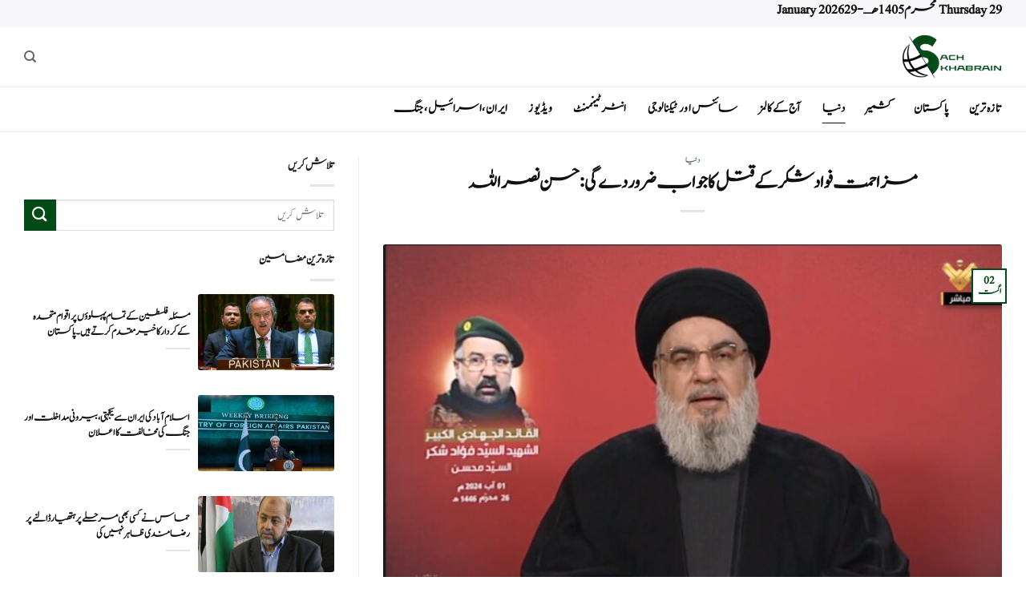

--- FILE ---
content_type: text/html; charset=UTF-8
request_url: https://sachkhabrain.com/%D8%AF%D9%86%DB%8C%D8%A7/%D9%85%D8%B2%D8%A7%D8%AD%D9%85%D8%AA-%D9%81%D9%88%D8%A7%D8%AF-%D8%B4%DA%A9%D8%B1-%DA%A9%DB%92-%D9%82%D8%AA%D9%84-%DA%A9%D8%A7-%D8%AC%D9%88%D8%A7%D8%A8-%D8%B6%D8%B1%D9%88%D8%B1-%D8%AF%DB%92-%DA%AF/
body_size: 26321
content:

<!DOCTYPE html>
<html dir="rtl" lang="ur" class="loading-site no-js">
<head>
	<meta charset="UTF-8" />
	<link rel="profile" href="https://gmpg.org/xfn/11" />
	<link rel="pingback" href="https://sachkhabrain.com/xmlrpc.php" />

	<script>(function(html){html.className = html.className.replace(/\bno-js\b/,'js')})(document.documentElement);</script>
<meta name='robots' content='index, follow, max-image-preview:large, max-snippet:-1, max-video-preview:-1' />
<meta name="viewport" content="width=device-width, initial-scale=1" />
	<!-- This site is optimized with the Yoast SEO Premium plugin v21.4 (Yoast SEO v26.6) - https://yoast.com/wordpress/plugins/seo/ -->
	<title>مزاحمت فواد شکر کے قتل کا جواب ضرور دے گی : حسن نصر اللہ</title>
	<meta name="description" content="لبنان میں حزب اللہ کے سکریٹری جنرل سید حسن نصر اللہ کا خطاب شہید فواد شکر کے جنازے کی تقریب کے دوران شروع ہوا۔" />
	<link rel="canonical" href="https://sachkhabrain.com/دنیا/مزاحمت-فواد-شکر-کے-قتل-کا-جواب-ضرور-دے-گ/" />
	<meta property="og:locale" content="en_US" />
	<meta property="og:type" content="article" />
	<meta property="og:title" content="مزاحمت فواد شکر کے قتل کا جواب ضرور دے گی : حسن نصر اللہ" />
	<meta property="og:description" content="لبنان میں حزب اللہ کے سکریٹری جنرل سید حسن نصر اللہ کا خطاب شہید فواد شکر کے جنازے کی تقریب کے دوران شروع ہوا۔" />
	<meta property="og:url" content="https://sachkhabrain.com/دنیا/مزاحمت-فواد-شکر-کے-قتل-کا-جواب-ضرور-دے-گ/" />
	<meta property="og:site_name" content="SachKhabrain" />
	<meta property="article:published_time" content="2024-08-02T12:55:09+00:00" />
	<meta property="article:modified_time" content="2024-08-02T12:55:10+00:00" />
	<meta property="og:image" content="https://sachkhabrain.com/wp-content/uploads/2024/08/۲-4.jpg" />
	<meta property="og:image:width" content="720" />
	<meta property="og:image:height" content="402" />
	<meta property="og:image:type" content="image/jpeg" />
	<meta name="author" content="05" />
	<meta name="twitter:card" content="summary_large_image" />
	<meta name="twitter:label1" content="Written by" />
	<meta name="twitter:data1" content="05" />
	<meta name="twitter:label2" content="Est. reading time" />
	<meta name="twitter:data2" content="7 منٹس" />
	<script type="application/ld+json" class="yoast-schema-graph">{"@context":"https://schema.org","@graph":[{"@type":"WebPage","@id":"https://sachkhabrain.com/%d8%af%d9%86%db%8c%d8%a7/%d9%85%d8%b2%d8%a7%d8%ad%d9%85%d8%aa-%d9%81%d9%88%d8%a7%d8%af-%d8%b4%da%a9%d8%b1-%da%a9%db%92-%d9%82%d8%aa%d9%84-%da%a9%d8%a7-%d8%ac%d9%88%d8%a7%d8%a8-%d8%b6%d8%b1%d9%88%d8%b1-%d8%af%db%92-%da%af/","url":"https://sachkhabrain.com/%d8%af%d9%86%db%8c%d8%a7/%d9%85%d8%b2%d8%a7%d8%ad%d9%85%d8%aa-%d9%81%d9%88%d8%a7%d8%af-%d8%b4%da%a9%d8%b1-%da%a9%db%92-%d9%82%d8%aa%d9%84-%da%a9%d8%a7-%d8%ac%d9%88%d8%a7%d8%a8-%d8%b6%d8%b1%d9%88%d8%b1-%d8%af%db%92-%da%af/","name":"مزاحمت فواد شکر کے قتل کا جواب ضرور دے گی : حسن نصر اللہ","isPartOf":{"@id":"https://sachkhabrain.com/#website"},"primaryImageOfPage":{"@id":"https://sachkhabrain.com/%d8%af%d9%86%db%8c%d8%a7/%d9%85%d8%b2%d8%a7%d8%ad%d9%85%d8%aa-%d9%81%d9%88%d8%a7%d8%af-%d8%b4%da%a9%d8%b1-%da%a9%db%92-%d9%82%d8%aa%d9%84-%da%a9%d8%a7-%d8%ac%d9%88%d8%a7%d8%a8-%d8%b6%d8%b1%d9%88%d8%b1-%d8%af%db%92-%da%af/#primaryimage"},"image":{"@id":"https://sachkhabrain.com/%d8%af%d9%86%db%8c%d8%a7/%d9%85%d8%b2%d8%a7%d8%ad%d9%85%d8%aa-%d9%81%d9%88%d8%a7%d8%af-%d8%b4%da%a9%d8%b1-%da%a9%db%92-%d9%82%d8%aa%d9%84-%da%a9%d8%a7-%d8%ac%d9%88%d8%a7%d8%a8-%d8%b6%d8%b1%d9%88%d8%b1-%d8%af%db%92-%da%af/#primaryimage"},"thumbnailUrl":"https://sachkhabrain.com/wp-content/uploads/2024/08/۲-4.jpg","datePublished":"2024-08-02T12:55:09+00:00","dateModified":"2024-08-02T12:55:10+00:00","author":{"@id":"https://sachkhabrain.com/#/schema/person/313b55448338e4b8effb265156e729ec"},"description":"لبنان میں حزب اللہ کے سکریٹری جنرل سید حسن نصر اللہ کا خطاب شہید فواد شکر کے جنازے کی تقریب کے دوران شروع ہوا۔","breadcrumb":{"@id":"https://sachkhabrain.com/%d8%af%d9%86%db%8c%d8%a7/%d9%85%d8%b2%d8%a7%d8%ad%d9%85%d8%aa-%d9%81%d9%88%d8%a7%d8%af-%d8%b4%da%a9%d8%b1-%da%a9%db%92-%d9%82%d8%aa%d9%84-%da%a9%d8%a7-%d8%ac%d9%88%d8%a7%d8%a8-%d8%b6%d8%b1%d9%88%d8%b1-%d8%af%db%92-%da%af/#breadcrumb"},"inLanguage":"ur","potentialAction":[{"@type":"ReadAction","target":["https://sachkhabrain.com/%d8%af%d9%86%db%8c%d8%a7/%d9%85%d8%b2%d8%a7%d8%ad%d9%85%d8%aa-%d9%81%d9%88%d8%a7%d8%af-%d8%b4%da%a9%d8%b1-%da%a9%db%92-%d9%82%d8%aa%d9%84-%da%a9%d8%a7-%d8%ac%d9%88%d8%a7%d8%a8-%d8%b6%d8%b1%d9%88%d8%b1-%d8%af%db%92-%da%af/"]}]},{"@type":"ImageObject","inLanguage":"ur","@id":"https://sachkhabrain.com/%d8%af%d9%86%db%8c%d8%a7/%d9%85%d8%b2%d8%a7%d8%ad%d9%85%d8%aa-%d9%81%d9%88%d8%a7%d8%af-%d8%b4%da%a9%d8%b1-%da%a9%db%92-%d9%82%d8%aa%d9%84-%da%a9%d8%a7-%d8%ac%d9%88%d8%a7%d8%a8-%d8%b6%d8%b1%d9%88%d8%b1-%d8%af%db%92-%da%af/#primaryimage","url":"https://sachkhabrain.com/wp-content/uploads/2024/08/۲-4.jpg","contentUrl":"https://sachkhabrain.com/wp-content/uploads/2024/08/۲-4.jpg","width":720,"height":402,"caption":"حسن نصر اللہ"},{"@type":"BreadcrumbList","@id":"https://sachkhabrain.com/%d8%af%d9%86%db%8c%d8%a7/%d9%85%d8%b2%d8%a7%d8%ad%d9%85%d8%aa-%d9%81%d9%88%d8%a7%d8%af-%d8%b4%da%a9%d8%b1-%da%a9%db%92-%d9%82%d8%aa%d9%84-%da%a9%d8%a7-%d8%ac%d9%88%d8%a7%d8%a8-%d8%b6%d8%b1%d9%88%d8%b1-%d8%af%db%92-%da%af/#breadcrumb","itemListElement":[{"@type":"ListItem","position":1,"name":"Home","item":"https://sachkhabrain.com/"},{"@type":"ListItem","position":2,"name":"مزاحمت فواد شکر کے قتل کا جواب ضرور دے گی : حسن نصر اللہ"}]},{"@type":"WebSite","@id":"https://sachkhabrain.com/#website","url":"https://sachkhabrain.com/","name":"SachKhabrain","description":"","potentialAction":[{"@type":"SearchAction","target":{"@type":"EntryPoint","urlTemplate":"https://sachkhabrain.com/?s={search_term_string}"},"query-input":{"@type":"PropertyValueSpecification","valueRequired":true,"valueName":"search_term_string"}}],"inLanguage":"ur"},{"@type":"Person","@id":"https://sachkhabrain.com/#/schema/person/313b55448338e4b8effb265156e729ec","name":"05","image":{"@type":"ImageObject","inLanguage":"ur","@id":"https://sachkhabrain.com/#/schema/person/image/","url":"https://secure.gravatar.com/avatar/4b6f0dd02b2ba617aa99cc953633d88153089b7e2b15d48502cbe309fd7c26a5?s=96&d=mm&r=g","contentUrl":"https://secure.gravatar.com/avatar/4b6f0dd02b2ba617aa99cc953633d88153089b7e2b15d48502cbe309fd7c26a5?s=96&d=mm&r=g","caption":"05"},"url":"https://sachkhabrain.com/author/user05/"}]}</script>
	<!-- / Yoast SEO Premium plugin. -->


<link rel='prefetch' href='https://sachkhabrain.com/wp-content/themes/flatsome/assets/js/flatsome.js?ver=e2eddd6c228105dac048' />
<link rel='prefetch' href='https://sachkhabrain.com/wp-content/themes/flatsome/assets/js/chunk.slider.js?ver=3.20.4' />
<link rel='prefetch' href='https://sachkhabrain.com/wp-content/themes/flatsome/assets/js/chunk.popups.js?ver=3.20.4' />
<link rel='prefetch' href='https://sachkhabrain.com/wp-content/themes/flatsome/assets/js/chunk.tooltips.js?ver=3.20.4' />
<link rel="alternate" type="application/rss+xml" title="SachKhabrain &raquo; فیڈ" href="https://sachkhabrain.com/feed/" />
<link rel="alternate" type="application/rss+xml" title="SachKhabrain &raquo; تبصروں کی فیڈ" href="https://sachkhabrain.com/comments/feed/" />
<link rel="alternate" type="application/rss+xml" title="SachKhabrain &raquo; مزاحمت فواد شکر کے قتل کا جواب ضرور دے گی :  حسن نصر اللہ تبصروں کی فیڈ" href="https://sachkhabrain.com/%d8%af%d9%86%db%8c%d8%a7/%d9%85%d8%b2%d8%a7%d8%ad%d9%85%d8%aa-%d9%81%d9%88%d8%a7%d8%af-%d8%b4%da%a9%d8%b1-%da%a9%db%92-%d9%82%d8%aa%d9%84-%da%a9%d8%a7-%d8%ac%d9%88%d8%a7%d8%a8-%d8%b6%d8%b1%d9%88%d8%b1-%d8%af%db%92-%da%af/feed/" />
<link rel="alternate" title="oEmbed (JSON)" type="application/json+oembed" href="https://sachkhabrain.com/wp-json/oembed/1.0/embed?url=https%3A%2F%2Fsachkhabrain.com%2F%25d8%25af%25d9%2586%25db%258c%25d8%25a7%2F%25d9%2585%25d8%25b2%25d8%25a7%25d8%25ad%25d9%2585%25d8%25aa-%25d9%2581%25d9%2588%25d8%25a7%25d8%25af-%25d8%25b4%25da%25a9%25d8%25b1-%25da%25a9%25db%2592-%25d9%2582%25d8%25aa%25d9%2584-%25da%25a9%25d8%25a7-%25d8%25ac%25d9%2588%25d8%25a7%25d8%25a8-%25d8%25b6%25d8%25b1%25d9%2588%25d8%25b1-%25d8%25af%25db%2592-%25da%25af%2F" />
<link rel="alternate" title="oEmbed (XML)" type="text/xml+oembed" href="https://sachkhabrain.com/wp-json/oembed/1.0/embed?url=https%3A%2F%2Fsachkhabrain.com%2F%25d8%25af%25d9%2586%25db%258c%25d8%25a7%2F%25d9%2585%25d8%25b2%25d8%25a7%25d8%25ad%25d9%2585%25d8%25aa-%25d9%2581%25d9%2588%25d8%25a7%25d8%25af-%25d8%25b4%25da%25a9%25d8%25b1-%25da%25a9%25db%2592-%25d9%2582%25d8%25aa%25d9%2584-%25da%25a9%25d8%25a7-%25d8%25ac%25d9%2588%25d8%25a7%25d8%25a8-%25d8%25b6%25d8%25b1%25d9%2588%25d8%25b1-%25d8%25af%25db%2592-%25da%25af%2F&#038;format=xml" />
<style id='wp-img-auto-sizes-contain-inline-css' type='text/css'>
img:is([sizes=auto i],[sizes^="auto," i]){contain-intrinsic-size:3000px 1500px}
/*# sourceURL=wp-img-auto-sizes-contain-inline-css */
</style>
<style id='wp-emoji-styles-inline-css' type='text/css'>

	img.wp-smiley, img.emoji {
		display: inline !important;
		border: none !important;
		box-shadow: none !important;
		height: 1em !important;
		width: 1em !important;
		margin: 0 0.07em !important;
		vertical-align: -0.1em !important;
		background: none !important;
		padding: 0 !important;
	}
/*# sourceURL=wp-emoji-styles-inline-css */
</style>
<style id='wp-block-library-inline-css' type='text/css'>
:root{--wp-block-synced-color:#7a00df;--wp-block-synced-color--rgb:122,0,223;--wp-bound-block-color:var(--wp-block-synced-color);--wp-editor-canvas-background:#ddd;--wp-admin-theme-color:#007cba;--wp-admin-theme-color--rgb:0,124,186;--wp-admin-theme-color-darker-10:#006ba1;--wp-admin-theme-color-darker-10--rgb:0,107,160.5;--wp-admin-theme-color-darker-20:#005a87;--wp-admin-theme-color-darker-20--rgb:0,90,135;--wp-admin-border-width-focus:2px}@media (min-resolution:192dpi){:root{--wp-admin-border-width-focus:1.5px}}.wp-element-button{cursor:pointer}:root .has-very-light-gray-background-color{background-color:#eee}:root .has-very-dark-gray-background-color{background-color:#313131}:root .has-very-light-gray-color{color:#eee}:root .has-very-dark-gray-color{color:#313131}:root .has-vivid-green-cyan-to-vivid-cyan-blue-gradient-background{background:linear-gradient(135deg,#00d084,#0693e3)}:root .has-purple-crush-gradient-background{background:linear-gradient(135deg,#34e2e4,#4721fb 50%,#ab1dfe)}:root .has-hazy-dawn-gradient-background{background:linear-gradient(135deg,#faaca8,#dad0ec)}:root .has-subdued-olive-gradient-background{background:linear-gradient(135deg,#fafae1,#67a671)}:root .has-atomic-cream-gradient-background{background:linear-gradient(135deg,#fdd79a,#004a59)}:root .has-nightshade-gradient-background{background:linear-gradient(135deg,#330968,#31cdcf)}:root .has-midnight-gradient-background{background:linear-gradient(135deg,#020381,#2874fc)}:root{--wp--preset--font-size--normal:16px;--wp--preset--font-size--huge:42px}.has-regular-font-size{font-size:1em}.has-larger-font-size{font-size:2.625em}.has-normal-font-size{font-size:var(--wp--preset--font-size--normal)}.has-huge-font-size{font-size:var(--wp--preset--font-size--huge)}.has-text-align-center{text-align:center}.has-text-align-left{text-align:left}.has-text-align-right{text-align:right}.has-fit-text{white-space:nowrap!important}#end-resizable-editor-section{display:none}.aligncenter{clear:both}.items-justified-left{justify-content:flex-start}.items-justified-center{justify-content:center}.items-justified-right{justify-content:flex-end}.items-justified-space-between{justify-content:space-between}.screen-reader-text{border:0;clip-path:inset(50%);height:1px;margin:-1px;overflow:hidden;padding:0;position:absolute;width:1px;word-wrap:normal!important}.screen-reader-text:focus{background-color:#ddd;clip-path:none;color:#444;display:block;font-size:1em;height:auto;left:5px;line-height:normal;padding:15px 23px 14px;text-decoration:none;top:5px;width:auto;z-index:100000}html :where(.has-border-color){border-style:solid}html :where([style*=border-top-color]){border-top-style:solid}html :where([style*=border-right-color]){border-right-style:solid}html :where([style*=border-bottom-color]){border-bottom-style:solid}html :where([style*=border-left-color]){border-left-style:solid}html :where([style*=border-width]){border-style:solid}html :where([style*=border-top-width]){border-top-style:solid}html :where([style*=border-right-width]){border-right-style:solid}html :where([style*=border-bottom-width]){border-bottom-style:solid}html :where([style*=border-left-width]){border-left-style:solid}html :where(img[class*=wp-image-]){height:auto;max-width:100%}:where(figure){margin:0 0 1em}html :where(.is-position-sticky){--wp-admin--admin-bar--position-offset:var(--wp-admin--admin-bar--height,0px)}@media screen and (max-width:600px){html :where(.is-position-sticky){--wp-admin--admin-bar--position-offset:0px}}

/*# sourceURL=wp-block-library-inline-css */
</style><style id='global-styles-inline-css' type='text/css'>
:root{--wp--preset--aspect-ratio--square: 1;--wp--preset--aspect-ratio--4-3: 4/3;--wp--preset--aspect-ratio--3-4: 3/4;--wp--preset--aspect-ratio--3-2: 3/2;--wp--preset--aspect-ratio--2-3: 2/3;--wp--preset--aspect-ratio--16-9: 16/9;--wp--preset--aspect-ratio--9-16: 9/16;--wp--preset--color--black: #000000;--wp--preset--color--cyan-bluish-gray: #abb8c3;--wp--preset--color--white: #ffffff;--wp--preset--color--pale-pink: #f78da7;--wp--preset--color--vivid-red: #cf2e2e;--wp--preset--color--luminous-vivid-orange: #ff6900;--wp--preset--color--luminous-vivid-amber: #fcb900;--wp--preset--color--light-green-cyan: #7bdcb5;--wp--preset--color--vivid-green-cyan: #00d084;--wp--preset--color--pale-cyan-blue: #8ed1fc;--wp--preset--color--vivid-cyan-blue: #0693e3;--wp--preset--color--vivid-purple: #9b51e0;--wp--preset--color--primary: #024b16;--wp--preset--color--secondary: #024b16;--wp--preset--color--success: #627D47;--wp--preset--color--alert: #b20000;--wp--preset--gradient--vivid-cyan-blue-to-vivid-purple: linear-gradient(135deg,rgb(6,147,227) 0%,rgb(155,81,224) 100%);--wp--preset--gradient--light-green-cyan-to-vivid-green-cyan: linear-gradient(135deg,rgb(122,220,180) 0%,rgb(0,208,130) 100%);--wp--preset--gradient--luminous-vivid-amber-to-luminous-vivid-orange: linear-gradient(135deg,rgb(252,185,0) 0%,rgb(255,105,0) 100%);--wp--preset--gradient--luminous-vivid-orange-to-vivid-red: linear-gradient(135deg,rgb(255,105,0) 0%,rgb(207,46,46) 100%);--wp--preset--gradient--very-light-gray-to-cyan-bluish-gray: linear-gradient(135deg,rgb(238,238,238) 0%,rgb(169,184,195) 100%);--wp--preset--gradient--cool-to-warm-spectrum: linear-gradient(135deg,rgb(74,234,220) 0%,rgb(151,120,209) 20%,rgb(207,42,186) 40%,rgb(238,44,130) 60%,rgb(251,105,98) 80%,rgb(254,248,76) 100%);--wp--preset--gradient--blush-light-purple: linear-gradient(135deg,rgb(255,206,236) 0%,rgb(152,150,240) 100%);--wp--preset--gradient--blush-bordeaux: linear-gradient(135deg,rgb(254,205,165) 0%,rgb(254,45,45) 50%,rgb(107,0,62) 100%);--wp--preset--gradient--luminous-dusk: linear-gradient(135deg,rgb(255,203,112) 0%,rgb(199,81,192) 50%,rgb(65,88,208) 100%);--wp--preset--gradient--pale-ocean: linear-gradient(135deg,rgb(255,245,203) 0%,rgb(182,227,212) 50%,rgb(51,167,181) 100%);--wp--preset--gradient--electric-grass: linear-gradient(135deg,rgb(202,248,128) 0%,rgb(113,206,126) 100%);--wp--preset--gradient--midnight: linear-gradient(135deg,rgb(2,3,129) 0%,rgb(40,116,252) 100%);--wp--preset--font-size--small: 13px;--wp--preset--font-size--medium: 20px;--wp--preset--font-size--large: 36px;--wp--preset--font-size--x-large: 42px;--wp--preset--spacing--20: 0.44rem;--wp--preset--spacing--30: 0.67rem;--wp--preset--spacing--40: 1rem;--wp--preset--spacing--50: 1.5rem;--wp--preset--spacing--60: 2.25rem;--wp--preset--spacing--70: 3.38rem;--wp--preset--spacing--80: 5.06rem;--wp--preset--shadow--natural: 6px 6px 9px rgba(0, 0, 0, 0.2);--wp--preset--shadow--deep: 12px 12px 50px rgba(0, 0, 0, 0.4);--wp--preset--shadow--sharp: 6px 6px 0px rgba(0, 0, 0, 0.2);--wp--preset--shadow--outlined: 6px 6px 0px -3px rgb(255, 255, 255), 6px 6px rgb(0, 0, 0);--wp--preset--shadow--crisp: 6px 6px 0px rgb(0, 0, 0);}:where(body) { margin: 0; }.wp-site-blocks > .alignleft { float: left; margin-right: 2em; }.wp-site-blocks > .alignright { float: right; margin-left: 2em; }.wp-site-blocks > .aligncenter { justify-content: center; margin-left: auto; margin-right: auto; }:where(.is-layout-flex){gap: 0.5em;}:where(.is-layout-grid){gap: 0.5em;}.is-layout-flow > .alignleft{float: left;margin-inline-start: 0;margin-inline-end: 2em;}.is-layout-flow > .alignright{float: right;margin-inline-start: 2em;margin-inline-end: 0;}.is-layout-flow > .aligncenter{margin-left: auto !important;margin-right: auto !important;}.is-layout-constrained > .alignleft{float: left;margin-inline-start: 0;margin-inline-end: 2em;}.is-layout-constrained > .alignright{float: right;margin-inline-start: 2em;margin-inline-end: 0;}.is-layout-constrained > .aligncenter{margin-left: auto !important;margin-right: auto !important;}.is-layout-constrained > :where(:not(.alignleft):not(.alignright):not(.alignfull)){margin-left: auto !important;margin-right: auto !important;}body .is-layout-flex{display: flex;}.is-layout-flex{flex-wrap: wrap;align-items: center;}.is-layout-flex > :is(*, div){margin: 0;}body .is-layout-grid{display: grid;}.is-layout-grid > :is(*, div){margin: 0;}body{padding-top: 0px;padding-right: 0px;padding-bottom: 0px;padding-left: 0px;}a:where(:not(.wp-element-button)){text-decoration: none;}:root :where(.wp-element-button, .wp-block-button__link){background-color: #32373c;border-width: 0;color: #fff;font-family: inherit;font-size: inherit;font-style: inherit;font-weight: inherit;letter-spacing: inherit;line-height: inherit;padding-top: calc(0.667em + 2px);padding-right: calc(1.333em + 2px);padding-bottom: calc(0.667em + 2px);padding-left: calc(1.333em + 2px);text-decoration: none;text-transform: inherit;}.has-black-color{color: var(--wp--preset--color--black) !important;}.has-cyan-bluish-gray-color{color: var(--wp--preset--color--cyan-bluish-gray) !important;}.has-white-color{color: var(--wp--preset--color--white) !important;}.has-pale-pink-color{color: var(--wp--preset--color--pale-pink) !important;}.has-vivid-red-color{color: var(--wp--preset--color--vivid-red) !important;}.has-luminous-vivid-orange-color{color: var(--wp--preset--color--luminous-vivid-orange) !important;}.has-luminous-vivid-amber-color{color: var(--wp--preset--color--luminous-vivid-amber) !important;}.has-light-green-cyan-color{color: var(--wp--preset--color--light-green-cyan) !important;}.has-vivid-green-cyan-color{color: var(--wp--preset--color--vivid-green-cyan) !important;}.has-pale-cyan-blue-color{color: var(--wp--preset--color--pale-cyan-blue) !important;}.has-vivid-cyan-blue-color{color: var(--wp--preset--color--vivid-cyan-blue) !important;}.has-vivid-purple-color{color: var(--wp--preset--color--vivid-purple) !important;}.has-primary-color{color: var(--wp--preset--color--primary) !important;}.has-secondary-color{color: var(--wp--preset--color--secondary) !important;}.has-success-color{color: var(--wp--preset--color--success) !important;}.has-alert-color{color: var(--wp--preset--color--alert) !important;}.has-black-background-color{background-color: var(--wp--preset--color--black) !important;}.has-cyan-bluish-gray-background-color{background-color: var(--wp--preset--color--cyan-bluish-gray) !important;}.has-white-background-color{background-color: var(--wp--preset--color--white) !important;}.has-pale-pink-background-color{background-color: var(--wp--preset--color--pale-pink) !important;}.has-vivid-red-background-color{background-color: var(--wp--preset--color--vivid-red) !important;}.has-luminous-vivid-orange-background-color{background-color: var(--wp--preset--color--luminous-vivid-orange) !important;}.has-luminous-vivid-amber-background-color{background-color: var(--wp--preset--color--luminous-vivid-amber) !important;}.has-light-green-cyan-background-color{background-color: var(--wp--preset--color--light-green-cyan) !important;}.has-vivid-green-cyan-background-color{background-color: var(--wp--preset--color--vivid-green-cyan) !important;}.has-pale-cyan-blue-background-color{background-color: var(--wp--preset--color--pale-cyan-blue) !important;}.has-vivid-cyan-blue-background-color{background-color: var(--wp--preset--color--vivid-cyan-blue) !important;}.has-vivid-purple-background-color{background-color: var(--wp--preset--color--vivid-purple) !important;}.has-primary-background-color{background-color: var(--wp--preset--color--primary) !important;}.has-secondary-background-color{background-color: var(--wp--preset--color--secondary) !important;}.has-success-background-color{background-color: var(--wp--preset--color--success) !important;}.has-alert-background-color{background-color: var(--wp--preset--color--alert) !important;}.has-black-border-color{border-color: var(--wp--preset--color--black) !important;}.has-cyan-bluish-gray-border-color{border-color: var(--wp--preset--color--cyan-bluish-gray) !important;}.has-white-border-color{border-color: var(--wp--preset--color--white) !important;}.has-pale-pink-border-color{border-color: var(--wp--preset--color--pale-pink) !important;}.has-vivid-red-border-color{border-color: var(--wp--preset--color--vivid-red) !important;}.has-luminous-vivid-orange-border-color{border-color: var(--wp--preset--color--luminous-vivid-orange) !important;}.has-luminous-vivid-amber-border-color{border-color: var(--wp--preset--color--luminous-vivid-amber) !important;}.has-light-green-cyan-border-color{border-color: var(--wp--preset--color--light-green-cyan) !important;}.has-vivid-green-cyan-border-color{border-color: var(--wp--preset--color--vivid-green-cyan) !important;}.has-pale-cyan-blue-border-color{border-color: var(--wp--preset--color--pale-cyan-blue) !important;}.has-vivid-cyan-blue-border-color{border-color: var(--wp--preset--color--vivid-cyan-blue) !important;}.has-vivid-purple-border-color{border-color: var(--wp--preset--color--vivid-purple) !important;}.has-primary-border-color{border-color: var(--wp--preset--color--primary) !important;}.has-secondary-border-color{border-color: var(--wp--preset--color--secondary) !important;}.has-success-border-color{border-color: var(--wp--preset--color--success) !important;}.has-alert-border-color{border-color: var(--wp--preset--color--alert) !important;}.has-vivid-cyan-blue-to-vivid-purple-gradient-background{background: var(--wp--preset--gradient--vivid-cyan-blue-to-vivid-purple) !important;}.has-light-green-cyan-to-vivid-green-cyan-gradient-background{background: var(--wp--preset--gradient--light-green-cyan-to-vivid-green-cyan) !important;}.has-luminous-vivid-amber-to-luminous-vivid-orange-gradient-background{background: var(--wp--preset--gradient--luminous-vivid-amber-to-luminous-vivid-orange) !important;}.has-luminous-vivid-orange-to-vivid-red-gradient-background{background: var(--wp--preset--gradient--luminous-vivid-orange-to-vivid-red) !important;}.has-very-light-gray-to-cyan-bluish-gray-gradient-background{background: var(--wp--preset--gradient--very-light-gray-to-cyan-bluish-gray) !important;}.has-cool-to-warm-spectrum-gradient-background{background: var(--wp--preset--gradient--cool-to-warm-spectrum) !important;}.has-blush-light-purple-gradient-background{background: var(--wp--preset--gradient--blush-light-purple) !important;}.has-blush-bordeaux-gradient-background{background: var(--wp--preset--gradient--blush-bordeaux) !important;}.has-luminous-dusk-gradient-background{background: var(--wp--preset--gradient--luminous-dusk) !important;}.has-pale-ocean-gradient-background{background: var(--wp--preset--gradient--pale-ocean) !important;}.has-electric-grass-gradient-background{background: var(--wp--preset--gradient--electric-grass) !important;}.has-midnight-gradient-background{background: var(--wp--preset--gradient--midnight) !important;}.has-small-font-size{font-size: var(--wp--preset--font-size--small) !important;}.has-medium-font-size{font-size: var(--wp--preset--font-size--medium) !important;}.has-large-font-size{font-size: var(--wp--preset--font-size--large) !important;}.has-x-large-font-size{font-size: var(--wp--preset--font-size--x-large) !important;}
/*# sourceURL=global-styles-inline-css */
</style>

<link rel='stylesheet' id='dashicons-css' href='https://sachkhabrain.com/wp-includes/css/dashicons.min.css?ver=8d9867f252c61bee583cfc1cc25d7841' type='text/css' media='all' />
<link rel='stylesheet' id='flatsome-child-theme-css' href='https://sachkhabrain.com/wp-content/themes/flatsome-child/assets/public/css/flatsome-child-theme.css?ver=3.7.2' type='text/css' media='all' />
<link rel='stylesheet' id='flatsome-main-rtl-css' href='https://sachkhabrain.com/wp-content/themes/flatsome/assets/css/flatsome-rtl.css?ver=3.20.4' type='text/css' media='all' />
<style id='flatsome-main-inline-css' type='text/css'>
@font-face {
				font-family: "fl-icons";
				font-display: block;
				src: url(https://sachkhabrain.com/wp-content/themes/flatsome/assets/css/icons/fl-icons.eot?v=3.20.4);
				src:
					url(https://sachkhabrain.com/wp-content/themes/flatsome/assets/css/icons/fl-icons.eot#iefix?v=3.20.4) format("embedded-opentype"),
					url(https://sachkhabrain.com/wp-content/themes/flatsome/assets/css/icons/fl-icons.woff2?v=3.20.4) format("woff2"),
					url(https://sachkhabrain.com/wp-content/themes/flatsome/assets/css/icons/fl-icons.ttf?v=3.20.4) format("truetype"),
					url(https://sachkhabrain.com/wp-content/themes/flatsome/assets/css/icons/fl-icons.woff?v=3.20.4) format("woff"),
					url(https://sachkhabrain.com/wp-content/themes/flatsome/assets/css/icons/fl-icons.svg?v=3.20.4#fl-icons) format("svg");
			}
/*# sourceURL=flatsome-main-inline-css */
</style>
<link rel='stylesheet' id='flatsome-style-css' href='https://sachkhabrain.com/wp-content/themes/flatsome-child/style.css?ver=3.16.3' type='text/css' media='all' />
<script type="text/javascript" src="https://sachkhabrain.com/wp-includes/js/jquery/jquery.min.js?ver=3.7.1" id="jquery-core-js"></script>
<script type="text/javascript" src="https://sachkhabrain.com/wp-includes/js/jquery/jquery-migrate.min.js?ver=3.4.1" id="jquery-migrate-js"></script>
<link rel="https://api.w.org/" href="https://sachkhabrain.com/wp-json/" /><link rel="alternate" title="JSON" type="application/json" href="https://sachkhabrain.com/wp-json/wp/v2/posts/99915" /><!-- start Simple Custom CSS and JS -->
<style type="text/css">
.header-main {
    height: 75px;
    border-bottom: 1px solid #a0a0a038 !important;
}

.header-bottom {
    background-color: #ffffff;
    border-bottom: 1px solid #a0a0a038 !important;
}

.header-bottom-nav.nav-line-bottom > li > a:before, .header-bottom-nav.nav-line-grow > li > a:before, .header-bottom-nav.nav-line > li > a:before, .header-bottom-nav.nav-box > li > a:hover, .header-bottom-nav.nav-box > li.active > a, .header-bottom-nav.nav-pills > li > a:hover, .header-bottom-nav.nav-pills > li.active > a {
    color: #FFF !important;
    background-color: #0a0a0a;
    height: 1.2px !important;
}</style>
<!-- end Simple Custom CSS and JS -->
<!-- start Simple Custom CSS and JS -->
<style type="text/css">
/* متا بالا مقاله */
.entry-meta.uppercase.is-xsmall {
    font-size: 15px !important;
    font-weight: 900 !important;
	color : black !important;
}



/* اندازه متن مقاله */
.entry-content.single-page {
    font-size: 20px !important;
}



/* طراز ربندی متا ، تگ کتگور ها */
footer.entry-meta.text-center {
    display: flex
;
    flex-wrap: wrap;
    align-content: space-around;
    justify-content: center;
    flex-direction: row;
}


/* برای تگ و کتگوری ها */
/* استایل برای لینک‌های تگ‌ها (rel="tag") */
footer a[rel="tag"] {
    border: 2px solid #024b16; /* رنگ بوردر */
    padding: 3px 8px; /* کمی فاصله از اطراف متن */
    border-radius: 5px; /* گوشه‌های گرد */
    color: #024b16; /* رنگ متن */
    text-decoration: none; /* برداشتن خط زیر متن */
    transition: background-color 0.3s, color 0.3s; /* انیمیشن برای تغییر رنگ */
}

/* تغییر رنگ پس‌زمینه و رنگ متن هنگام هاور */
footer a[rel="tag"]:hover {
    background-color: #024b16; /* رنگ پس‌زمینه هنگام هاور */
    color: white; /* تغییر رنگ متن */
}

/* حذف کلیه لینک‌های با rel="category tag" */
footer a[rel="category tag"] {
    display: none; /* مخفی کردن لینک‌های category tag */
}






/* عرض مقالات */
@media screen and (min-width: 850px) {
    .large-9 {
        flex-basis: 65%;
        max-width: 65%;
    }
}
@media screen and (min-width: 850px) {
    .large-3 {
        flex-basis: 35%;
        max-width: 35%;
    }
}
</style>
<!-- end Simple Custom CSS and JS -->
<!-- start Simple Custom CSS and JS -->
<style type="text/css">
@font-face {
    font-family: 'CustomFont12';
    src: url('https://sachkhabrain.com/font/Jameel-Noori-Nastaleeq-Kasheeda.ttf') format('truetype');
/* 	src: url('https://sachkhabrain.com/font/Mehr-Nastaliq-Web.ttf') format('truetype'); */
/* 	src: url('https://sachkhabrain.com/font/Jameel-Noori-Nastaleeq-Kasheeda.ttf') format('truetype'); */
    font-weight: normal;
    font-style: normal;
    font-display: swap;
}


html, body, div, span, applet, object, iframe,
h1, h2, h3, h4, h5, h6, p, blockquote, pre,
a, abbr, acronym, address, big, cite, code,
del, dfn, em, img, ins, kbd, q, s, samp,
small, strike, strong, sub, sup, tt, var,
b, u, i, center, dl, dt, dd, ol, ul, li,
fieldset, form, label, legend, table, caption,
tbody, tfoot, thead, tr, th, td, article, aside,
canvas, details, embed, figure, figcaption, footer,
header, hgroup, menu, nav, output, ruby, section,
summary, time, mark, audio, video, button, input,
select, textarea {
    font-family: 'CustomFont12' !important;
}


img {
	border-radius:3px;
}</style>
<!-- end Simple Custom CSS and JS -->
<!-- start Simple Custom CSS and JS -->
<script type="text/javascript">
</script>
<!-- end Simple Custom CSS and JS -->
<!-- breadcrumb Schema optimized by Schema Pro --><script type="application/ld+json">{"@context":"https:\/\/schema.org","@type":"BreadcrumbList","itemListElement":[{"@type":"ListItem","position":1,"item":{"@id":"https:\/\/sachkhabrain.com\/","name":"Home"}},{"@type":"ListItem","position":2,"item":{"@id":"https:\/\/sachkhabrain.com\/%d8%af%d9%86%db%8c%d8%a7\/%d9%85%d8%b2%d8%a7%d8%ad%d9%85%d8%aa-%d9%81%d9%88%d8%a7%d8%af-%d8%b4%da%a9%d8%b1-%da%a9%db%92-%d9%82%d8%aa%d9%84-%da%a9%d8%a7-%d8%ac%d9%88%d8%a7%d8%a8-%d8%b6%d8%b1%d9%88%d8%b1-%d8%af%db%92-%da%af\/","name":"\u0645\u0632\u0627\u062d\u0645\u062a \u0641\u0648\u0627\u062f \u0634\u06a9\u0631 \u06a9\u06d2 \u0642\u062a\u0644 \u06a9\u0627 \u062c\u0648\u0627\u0628 \u0636\u0631\u0648\u0631 \u062f\u06d2 \u06af\u06cc :  \u062d\u0633\u0646 \u0646\u0635\u0631 \u0627\u0644\u0644\u06c1"}}]}</script><!-- / breadcrumb Schema optimized by Schema Pro --><link rel="preload" href="https://sachkhabrain.com/font/Jameel-Noori-Nastaleeq-Kasheeda.ttf" as="font" type="font/ttf" crossorigin="anonymous">			<style id="wpsp-style-frontend"></style>
			<link rel="icon" href="https://sachkhabrain.com/wp-content/uploads/2022/10/cropped-log-32x32.png" sizes="32x32" />
<link rel="icon" href="https://sachkhabrain.com/wp-content/uploads/2022/10/cropped-log-192x192.png" sizes="192x192" />
<link rel="apple-touch-icon" href="https://sachkhabrain.com/wp-content/uploads/2022/10/cropped-log-180x180.png" />
<meta name="msapplication-TileImage" content="https://sachkhabrain.com/wp-content/uploads/2022/10/cropped-log-270x270.png" />
<style id="custom-css" type="text/css">:root {--primary-color: #024b16;--fs-color-primary: #024b16;--fs-color-secondary: #024b16;--fs-color-success: #627D47;--fs-color-alert: #b20000;--fs-color-base: #1c1c1c;--fs-experimental-link-color: #334862;--fs-experimental-link-color-hover: #111;}.tooltipster-base {--tooltip-color: #fff;--tooltip-bg-color: #000;}.off-canvas-right .mfp-content, .off-canvas-left .mfp-content {--drawer-width: 300px;}.container-width, .full-width .ubermenu-nav, .container, .row{max-width: 1250px}.row.row-collapse{max-width: 1220px}.row.row-small{max-width: 1242.5px}.row.row-large{max-width: 1280px}.header-main{height: 75px}#logo img{max-height: 75px}#logo{width:200px;}.header-bottom{min-height: 56px}.header-top{min-height: 29px}.transparent .header-main{height: 90px}.transparent #logo img{max-height: 90px}.has-transparent + .page-title:first-of-type,.has-transparent + #main > .page-title,.has-transparent + #main > div > .page-title,.has-transparent + #main .page-header-wrapper:first-of-type .page-title{padding-top: 170px;}.header.show-on-scroll,.stuck .header-main{height:70px!important}.stuck #logo img{max-height: 70px!important}.header-bg-color {background-color: rgba(255,255,255,0.9)}.header-bottom {background-color: #ffffff}.header-main .nav > li > a{line-height: 16px }.header-bottom-nav > li > a{line-height: 16px }@media (max-width: 549px) {.header-main{height: 70px}#logo img{max-height: 70px}}.header-top{background-color:#f7f7f9!important;}h1,h2,h3,h4,h5,h6,.heading-font{color: #111111;}body{font-family: Lato, sans-serif;}body {font-weight: 400;font-style: normal;}.nav > li > a {font-family: Lato, sans-serif;}.mobile-sidebar-levels-2 .nav > li > ul > li > a {font-family: Lato, sans-serif;}.nav > li > a,.mobile-sidebar-levels-2 .nav > li > ul > li > a {font-weight: 700;font-style: normal;}h1,h2,h3,h4,h5,h6,.heading-font, .off-canvas-center .nav-sidebar.nav-vertical > li > a{font-family: Lato, sans-serif;}h1,h2,h3,h4,h5,h6,.heading-font,.banner h1,.banner h2 {font-weight: 700;font-style: normal;}.alt-font{font-family: "Dancing Script", sans-serif;}.alt-font {font-weight: 400!important;font-style: normal!important;}.header:not(.transparent) .header-bottom-nav.nav > li > a{color: #0a0a0a;}.header:not(.transparent) .header-bottom-nav.nav > li > a:hover,.header:not(.transparent) .header-bottom-nav.nav > li.active > a,.header:not(.transparent) .header-bottom-nav.nav > li.current > a,.header:not(.transparent) .header-bottom-nav.nav > li > a.active,.header:not(.transparent) .header-bottom-nav.nav > li > a.current{color: #0a0a0a;}.header-bottom-nav.nav-line-bottom > li > a:before,.header-bottom-nav.nav-line-grow > li > a:before,.header-bottom-nav.nav-line > li > a:before,.header-bottom-nav.nav-box > li > a:hover,.header-bottom-nav.nav-box > li.active > a,.header-bottom-nav.nav-pills > li > a:hover,.header-bottom-nav.nav-pills > li.active > a{color:#FFF!important;background-color: #0a0a0a;}.absolute-footer, html{background-color: #ffffff}.nav-vertical-fly-out > li + li {border-top-width: 1px; border-top-style: solid;}.label-new.menu-item > a:after{content:"New";}.label-hot.menu-item > a:after{content:"Hot";}.label-sale.menu-item > a:after{content:"Sale";}.label-popular.menu-item > a:after{content:"Popular";}</style><style id="kirki-inline-styles">/* latin-ext */
@font-face {
  font-family: 'Lato';
  font-style: normal;
  font-weight: 400;
  font-display: swap;
  src: url(https://sachkhabrain.com/wp-content/fonts/lato/S6uyw4BMUTPHjxAwXjeu.woff2) format('woff2');
  unicode-range: U+0100-02BA, U+02BD-02C5, U+02C7-02CC, U+02CE-02D7, U+02DD-02FF, U+0304, U+0308, U+0329, U+1D00-1DBF, U+1E00-1E9F, U+1EF2-1EFF, U+2020, U+20A0-20AB, U+20AD-20C0, U+2113, U+2C60-2C7F, U+A720-A7FF;
}
/* latin */
@font-face {
  font-family: 'Lato';
  font-style: normal;
  font-weight: 400;
  font-display: swap;
  src: url(https://sachkhabrain.com/wp-content/fonts/lato/S6uyw4BMUTPHjx4wXg.woff2) format('woff2');
  unicode-range: U+0000-00FF, U+0131, U+0152-0153, U+02BB-02BC, U+02C6, U+02DA, U+02DC, U+0304, U+0308, U+0329, U+2000-206F, U+20AC, U+2122, U+2191, U+2193, U+2212, U+2215, U+FEFF, U+FFFD;
}
/* latin-ext */
@font-face {
  font-family: 'Lato';
  font-style: normal;
  font-weight: 700;
  font-display: swap;
  src: url(https://sachkhabrain.com/wp-content/fonts/lato/S6u9w4BMUTPHh6UVSwaPGR_p.woff2) format('woff2');
  unicode-range: U+0100-02BA, U+02BD-02C5, U+02C7-02CC, U+02CE-02D7, U+02DD-02FF, U+0304, U+0308, U+0329, U+1D00-1DBF, U+1E00-1E9F, U+1EF2-1EFF, U+2020, U+20A0-20AB, U+20AD-20C0, U+2113, U+2C60-2C7F, U+A720-A7FF;
}
/* latin */
@font-face {
  font-family: 'Lato';
  font-style: normal;
  font-weight: 700;
  font-display: swap;
  src: url(https://sachkhabrain.com/wp-content/fonts/lato/S6u9w4BMUTPHh6UVSwiPGQ.woff2) format('woff2');
  unicode-range: U+0000-00FF, U+0131, U+0152-0153, U+02BB-02BC, U+02C6, U+02DA, U+02DC, U+0304, U+0308, U+0329, U+2000-206F, U+20AC, U+2122, U+2191, U+2193, U+2212, U+2215, U+FEFF, U+FFFD;
}/* vietnamese */
@font-face {
  font-family: 'Dancing Script';
  font-style: normal;
  font-weight: 400;
  font-display: swap;
  src: url(https://sachkhabrain.com/wp-content/fonts/dancing-script/If2cXTr6YS-zF4S-kcSWSVi_sxjsohD9F50Ruu7BMSo3Rep8ltA.woff2) format('woff2');
  unicode-range: U+0102-0103, U+0110-0111, U+0128-0129, U+0168-0169, U+01A0-01A1, U+01AF-01B0, U+0300-0301, U+0303-0304, U+0308-0309, U+0323, U+0329, U+1EA0-1EF9, U+20AB;
}
/* latin-ext */
@font-face {
  font-family: 'Dancing Script';
  font-style: normal;
  font-weight: 400;
  font-display: swap;
  src: url(https://sachkhabrain.com/wp-content/fonts/dancing-script/If2cXTr6YS-zF4S-kcSWSVi_sxjsohD9F50Ruu7BMSo3ROp8ltA.woff2) format('woff2');
  unicode-range: U+0100-02BA, U+02BD-02C5, U+02C7-02CC, U+02CE-02D7, U+02DD-02FF, U+0304, U+0308, U+0329, U+1D00-1DBF, U+1E00-1E9F, U+1EF2-1EFF, U+2020, U+20A0-20AB, U+20AD-20C0, U+2113, U+2C60-2C7F, U+A720-A7FF;
}
/* latin */
@font-face {
  font-family: 'Dancing Script';
  font-style: normal;
  font-weight: 400;
  font-display: swap;
  src: url(https://sachkhabrain.com/wp-content/fonts/dancing-script/If2cXTr6YS-zF4S-kcSWSVi_sxjsohD9F50Ruu7BMSo3Sup8.woff2) format('woff2');
  unicode-range: U+0000-00FF, U+0131, U+0152-0153, U+02BB-02BC, U+02C6, U+02DA, U+02DC, U+0304, U+0308, U+0329, U+2000-206F, U+20AC, U+2122, U+2191, U+2193, U+2212, U+2215, U+FEFF, U+FFFD;
}</style></head>

<body data-rsssl=1 class="rtl wp-singular post-template-default single single-post postid-99915 single-format-standard wp-theme-flatsome wp-child-theme-flatsome-child wp-schema-pro-2.10.5 lightbox nav-dropdown-has-arrow nav-dropdown-has-shadow nav-dropdown-has-border">


<a class="skip-link screen-reader-text" href="#main">Skip to content</a>

<div id="wrapper">

	<div class="page-loader fixed fill z-top-3 ">
	<div class="page-loader-inner x50 y50 md-y50 md-x50 lg-y50 lg-x50 absolute">
		<div class="page-loader-logo" style="padding-bottom: 30px;">
	    	
<!-- Header logo -->
<a href="https://sachkhabrain.com/" title="SachKhabrain" rel="home">
		<img width="125" height="55" src="https://sachkhabrain.com/wp-content/uploads/2025/04/log.webp" class="header_logo header-logo" alt="SachKhabrain"/><img  width="125" height="55" src="https://sachkhabrain.com/wp-content/uploads/2025/04/log.webp" class="header-logo-dark" alt="SachKhabrain"/></a>
<p class="logo-tagline"></p>	    </div>
		<div class="page-loader-spin"><div class="loading-spin"></div></div>
	</div>
	<style>
		.page-loader{opacity: 0; transition: opacity .3s; transition-delay: .3s;
			background-color: #fff;
		}
		.loading-site .page-loader{opacity: .98;}
		.page-loader-logo{max-width: 200px; animation: pageLoadZoom 1.3s ease-out; -webkit-animation: pageLoadZoom 1.3s ease-out;}
		.page-loader-spin{animation: pageLoadZoomSpin 1.3s ease-out;}
		.page-loader-spin .loading-spin{width: 40px; height: 40px; }
		@keyframes pageLoadZoom {
		    0%   {opacity:0; transform: translateY(30px);}
		    100% {opacity:1; transform: translateY(0);}
		}
		@keyframes pageLoadZoomSpin {
		    0%   {opacity:0; transform: translateY(60px);}
		    100% {opacity:1; transform: translateY(0);}
		}
	</style>
</div>

	<header id="header" class="header has-sticky sticky-jump">
		<div class="header-wrapper">
			<div id="top-bar" class="header-top hide-for-sticky nav-dark hide-for-medium">
    <div class="flex-row container">
      <div class="flex-col hide-for-medium flex-left">
          <ul class="nav nav-left medium-nav-center nav-small  nav-divided">
              <li class="html custom html_topbar_left"> <h2><span id="currentDate"></span></h2>

    <script>
        // فنکشن میلادی تاریخ کو ہجری تاریخ میں تبدیل کرنے کے لئے
        function convertToHijri(date) {
            const hijriMonths = [
                "محرم", "صفر", "ربیع الاول", "ربیع الثانیہ", "جمادی الاول", "جمادی الثانیہ", 
                "رجب", "شعبان", "رمضان", "شوال", "ذوالقعدہ", "ذوالحجہ"
            ];

            // میلادی تاریخ کو ہجری میں تبدیل کرنے کے لئے
            const hijriDate = new Date(date);
            // ہجری سال کے لئے ایک درست طریقہ
            const hijriYear = hijriDate.getFullYear() - 622 + 1; // میلادی سے ہجری
            const hijriMonth = hijriMonths[hijriDate.getMonth()];
            const hijriDay = hijriDate.getDate();

            return `${hijriDay} ${hijriMonth} ${hijriYear} هـ`;
        }

        // میلادی تاریخ حاصل کرنے کے لئے فنکشن
        function getCurrentDate() {
            const today = new Date();
            const dayOfWeek = today.toLocaleString('ur-PK', { weekday: 'long' });
            const day = today.getDate();
            const month = today.toLocaleString('ur-PK', { month: 'long' });
            const year = today.getFullYear();

            // میلادی تاریخ کا فارمیٹ: دن، تاریخ، مہینہ، سال
            const miladiDate = `${day} ${month} ${year}`;

            // ہجری تاریخ
            const hijriDate = convertToHijri(today);

            // فارمیٹ: منگل 24 شوال 1446 هـ - 22 اپریل 2025
            return `${dayOfWeek} ${hijriDate} - ${miladiDate}`;
        }

        // تاریخ کو صفحے پر ظاہر کرنا
        document.getElementById("currentDate").textContent = getCurrentDate();
    </script></li>          </ul>
      </div>

      <div class="flex-col hide-for-medium flex-center">
          <ul class="nav nav-center nav-small  nav-divided">
                        </ul>
      </div>

      <div class="flex-col hide-for-medium flex-right">
         <ul class="nav top-bar-nav nav-right nav-small  nav-divided">
                        </ul>
      </div>

      
    </div>
</div>
<div id="masthead" class="header-main hide-for-sticky">
      <div class="header-inner flex-row container logo-left medium-logo-center" role="navigation">

          <!-- Logo -->
          <div id="logo" class="flex-col logo">
            
<!-- Header logo -->
<a href="https://sachkhabrain.com/" title="SachKhabrain" rel="home">
		<img width="125" height="55" src="https://sachkhabrain.com/wp-content/uploads/2025/04/log.webp" class="header_logo header-logo" alt="SachKhabrain"/><img  width="125" height="55" src="https://sachkhabrain.com/wp-content/uploads/2025/04/log.webp" class="header-logo-dark" alt="SachKhabrain"/></a>
<p class="logo-tagline"></p>          </div>

          <!-- Mobile Left Elements -->
          <div class="flex-col show-for-medium flex-left">
            <ul class="mobile-nav nav nav-left ">
              <li class="nav-icon has-icon">
			<a href="#" class="is-small" data-open="#main-menu" data-pos="left" data-bg="main-menu-overlay" role="button" aria-label="Menu" aria-controls="main-menu" aria-expanded="false" aria-haspopup="dialog" data-flatsome-role-button>
			<i class="icon-menu" aria-hidden="true"></i>					</a>
	</li>
            </ul>
          </div>

          <!-- Left Elements -->
          <div class="flex-col hide-for-medium flex-left
            flex-grow">
            <ul class="header-nav header-nav-main nav nav-left  nav-uppercase" >
                          </ul>
          </div>

          <!-- Right Elements -->
          <div class="flex-col hide-for-medium flex-right">
            <ul class="header-nav header-nav-main nav nav-right  nav-uppercase">
              <li class="header-search header-search-dropdown has-icon has-dropdown menu-item-has-children">
		<a href="#" aria-label="Search" aria-haspopup="true" aria-expanded="false" aria-controls="ux-search-dropdown" class="nav-top-link is-small"><i class="icon-search" aria-hidden="true"></i></a>
		<ul id="ux-search-dropdown" class="nav-dropdown nav-dropdown-default">
	 	<li class="header-search-form search-form html relative has-icon">
	<div class="header-search-form-wrapper">
		<div class="searchform-wrapper ux-search-box relative form-flat is-normal"><form method="get" class="searchform" action="https://sachkhabrain.com/" role="search">
		<div class="flex-row relative">
			<div class="flex-col flex-grow">
	   	   <input type="search" class="search-field mb-0" name="s" value="" id="s" placeholder="تلاش کریں" />
			</div>
			<div class="flex-col">
				<button type="submit" class="ux-search-submit submit-button secondary button icon mb-0" aria-label="Submit">
					<i class="icon-search" aria-hidden="true"></i>				</button>
			</div>
		</div>
    <div class="live-search-results text-left z-top"></div>
</form>
</div>	</div>
</li>
	</ul>
</li>
            </ul>
          </div>

          <!-- Mobile Right Elements -->
          <div class="flex-col show-for-medium flex-right">
            <ul class="mobile-nav nav nav-right ">
                          </ul>
          </div>

      </div>

      </div>
<div id="wide-nav" class="header-bottom wide-nav hide-for-medium">
    <div class="flex-row container">

                        <div class="flex-col hide-for-medium flex-left">
                <ul class="nav header-nav header-bottom-nav nav-left  nav-line-bottom nav-size-xlarge nav-spacing-xlarge nav-uppercase">
                    <li id="menu-item-947" class="menu-item menu-item-type-custom menu-item-object-custom menu-item-947 menu-item-design-default"><a href="https://sachkhabrain.com/2025/" class="nav-top-link">تازہ ترین</a></li>
<li id="menu-item-515" class="menu-item menu-item-type-taxonomy menu-item-object-category menu-item-515 menu-item-design-default"><a href="https://sachkhabrain.com/category/%d9%be%d8%a7%da%a9%d8%b3%d8%aa%d8%a7%d9%86/" class="nav-top-link">پاکستان</a></li>
<li id="menu-item-4683" class="menu-item menu-item-type-taxonomy menu-item-object-category menu-item-4683 menu-item-design-default"><a href="https://sachkhabrain.com/category/kashmir/" class="nav-top-link">کشمیر</a></li>
<li id="menu-item-517" class="menu-item menu-item-type-taxonomy menu-item-object-category current-post-ancestor current-menu-parent current-post-parent menu-item-517 active menu-item-design-default"><a href="https://sachkhabrain.com/category/%d8%af%d9%86%db%8c%d8%a7/" class="nav-top-link">دنیا</a></li>
<li id="menu-item-513" class="menu-item menu-item-type-taxonomy menu-item-object-category menu-item-513 menu-item-design-default"><a href="https://sachkhabrain.com/category/%d8%a7%d9%93%d8%ac-%da%a9%db%92-%da%a9%d8%a7%d9%84%d9%85%d8%b2/" class="nav-top-link">آج کے کالمز</a></li>
<li id="menu-item-518" class="menu-item menu-item-type-taxonomy menu-item-object-category menu-item-518 menu-item-design-default"><a href="https://sachkhabrain.com/category/%d8%b3%d8%a7%d8%a6%d9%86%d8%b3-%d8%a7%d9%88%d8%b1-%d9%b9%db%8c%da%a9%d9%86%d8%a7%d9%84%d9%88%d8%ac%db%8c/" class="nav-top-link">سائنس اور ٹیکنالوجی</a></li>
<li id="menu-item-514" class="menu-item menu-item-type-taxonomy menu-item-object-category menu-item-514 menu-item-design-default"><a href="https://sachkhabrain.com/category/%d8%a7%d9%86%d9%b9%d8%b1%d9%b9%db%8c%d9%86%d9%85%d9%86%d9%b9/" class="nav-top-link">انٹرٹینمنٹ</a></li>
<li id="menu-item-521" class="menu-item menu-item-type-taxonomy menu-item-object-category menu-item-521 menu-item-design-default"><a href="https://sachkhabrain.com/category/%d9%88%db%8c%da%88%db%8c%d9%88%d8%b2/" class="nav-top-link">ویڈیوز</a></li>
<li id="menu-item-128786" class="menu-item menu-item-type-taxonomy menu-item-object-category menu-item-128786 menu-item-design-default"><a href="https://sachkhabrain.com/category/iran-israel-war/" class="nav-top-link">ایران ، اسرائیل ، جنگ</a></li>
                </ul>
            </div>
            
            
                        <div class="flex-col hide-for-medium flex-right flex-grow">
              <ul class="nav header-nav header-bottom-nav nav-right  nav-line-bottom nav-size-xlarge nav-spacing-xlarge nav-uppercase">
                                 </ul>
            </div>
            
            
    </div>
</div>

<div class="header-bg-container fill"><div class="header-bg-image fill"></div><div class="header-bg-color fill"></div></div>		</div>
	</header>

	
	<main id="main" class="">

<div id="content" class="blog-wrapper blog-single page-wrapper">
	

<div class="row row-large row-divided ">

	<div class="large-9 col">
		


<article id="post-99915" class="post-99915 post type-post status-publish format-standard has-post-thumbnail hentry category-41 tag-ceremony tag-hezbollah tag-lebanon tag-nasrallah tag-shaheed tag-3904 tag-810 tag-170 tag-37160 tag-169">
	<div class="article-inner ">
		<header class="entry-header">
	<div class="entry-header-text entry-header-text-top text-center">
		<h6 class="entry-category is-xsmall"><a href="https://sachkhabrain.com/category/%d8%af%d9%86%db%8c%d8%a7/" rel="category tag">دنیا</a></h6><h1 class="entry-title">مزاحمت فواد شکر کے قتل کا جواب ضرور دے گی :  حسن نصر اللہ</h1><div class="entry-divider is-divider small"></div>
	</div>
						<div class="entry-image relative">
				<a href="https://sachkhabrain.com/%d8%af%d9%86%db%8c%d8%a7/%d9%85%d8%b2%d8%a7%d8%ad%d9%85%d8%aa-%d9%81%d9%88%d8%a7%d8%af-%d8%b4%da%a9%d8%b1-%da%a9%db%92-%d9%82%d8%aa%d9%84-%da%a9%d8%a7-%d8%ac%d9%88%d8%a7%d8%a8-%d8%b6%d8%b1%d9%88%d8%b1-%d8%af%db%92-%da%af/">
    <img width="720" height="402" src="https://sachkhabrain.com/wp-content/uploads/2024/08/۲-4.jpg" class="attachment-large size-large wp-post-image" alt="حسن نصر اللہ" decoding="async" fetchpriority="high" srcset="https://sachkhabrain.com/wp-content/uploads/2024/08/۲-4.jpg 720w, https://sachkhabrain.com/wp-content/uploads/2024/08/۲-4-300x168.jpg 300w" sizes="(max-width: 720px) 100vw, 720px" /></a>
				<div class="badge absolute top post-date badge-outline">
	<div class="badge-inner">
		<span class="post-date-day">02</span><br>
		<span class="post-date-month is-small">اگست</span>
	</div>
</div>
			</div>
			</header>
		<div class="entry-content single-page">

	<p style="font-weight: bold; font-size: 16px; color: #555;">?️ <time class="entry-date published" datetime="2024-08-02T17:55:09+05:00">2 اگست 2024</time></p><p style="text-align: justify"><strong><span style="color: #ff9900"><a style="color: #ff9900" href="https://sachkhabrain.com/">سچ خبریں</a></span>: </strong>لبنان میں حزب اللہ کے سکریٹری جنرل سید حسن نصر اللہ کا خطاب شہید فوادشکر  کے جنازے کی تقریب کے دوران شروع ہوا۔</p>
<p style="text-align: justify">سید حسن نصر اللہ نے تاکید کی کہ سب سے پہلے میں<a href="https://www.dw.com/ur/%D8%AD%D9%85%D8%A7%D8%B3-%DA%A9%DB%92-%D8%B3%D8%B1%DA%A9%D8%B1%D8%AF%DB%81-%D8%B1%DB%81%D9%86%D9%85%D8%A7-%D8%A7%D8%B3%D9%85%D8%A7%D8%B9%DB%8C%D9%84-%DB%81%D9%86%DB%8C%DB%81-%DA%A9%D8%A7-%D8%A7%DB%8C%D8%B1%D8%A7%D9%86-%D9%85%DB%8C%DA%BA-%D9%82%D8%AA%D9%84/a-69815649"> اسماعیل ہنیہ کی شہادت</a> پر تحریک حماس اور قسام بٹالین میں اپنے بھائیوں کو مبارکباد اور تعزیت پیش کرتا ہوں۔ مزاحمتی تحریکوں کے قائدین ان تحریکوں کے جنگجوؤں کی طرح شہید ہوتے ہیں۔ ہم مزاحمت اور شہادت کے میدان میں اپنے آپ کو تحریک حماس کا ساتھی سمجھتے ہیں اور ہم یقینی فتح حاصل کریں گے۔</p>
<p style="text-align: justify"><span style="color: #ff9900"><strong>مجدل شمس کے واقعے کے بارے میں صیہونیوں کا جھوٹ</strong></span></p>
<p style="text-align: justify">انہوں نے مزید کہا کہ بیروت کے جنوبی مضافات میں واقع حرہ ہریک کے محلے میں لوگوں سے بھری رہائشی عمارت کو نشانہ بنایا گیا جس کے نتیجے میں 7 افراد شہید ہوئے۔</p>
<p style="text-align: justify">لبنان میں حزب اللہ کے سکریٹری جنرل نے کہا ہے کہ اس حملے کے شہداء میں فواد شیکر اور ایک ایرانی شہید کے علاوہ خواتین اور بچوں سمیت درجنوں دیگر زخمی ہوئے ہیں۔ بیروت کے جنوبی مضافات میں جو کچھ ہوا وہ صرف ایک قاتلانہ کارروائی نہیں بلکہ زیادتی تھی۔ اس حملے میں فوجی عمارتوں کو نہیں بلکہ رہائشی عمارتوں کو نشانہ بنایا گیا۔ اس جارحیت سے چند دن پہلے، صہیونی دشمن نے یہ بہانہ کیا کہ یہ ردعمل ہے۔</p>
<p style="text-align: justify"><span style="color: #ff9900"><strong>صہیونی سازش کو ناکام بنانا</strong></span></p>
<p style="text-align: justify">انہوں نے مزید کہا کہ جو کچھ ہوا وہ ہمارے خطے کے خلاف صیہونی امریکی جنگ کا حصہ ہے۔ ہمارے شہید پر یہ الزام لگا کر کہ وہ مجدل شمس بچوں کا قاتل ہے، صیہونی حکومت سب سے بڑا جھوٹ بول رہی ہے۔</p>
<p style="text-align: justify">انہوں نے اس بات پر بھی زور دیا کہ یہ مقدّل شمس کے واقعات کا ردعمل نہیں ہے۔ ہم اس سے قبل ماجد شمس کے علاقے میں ہونے والے واقعے کی ذمہ داری کو مسترد کر چکے ہیں اور ہم میں ہمت اور ہمت ہے کہ اگر یہ واقعہ ہماری غلطی کی وجہ سے پیش آیا ہے تو اعلان کریں۔ ہماری داخلی تحقیق سے پتہ چلتا ہے کہ ہمارے اور اس خطے میں ہونے والی پیش رفت کے درمیان کوئی تعلق نہیں ہے اور <a href="https://sachkhabrain.com/%d8%af%d9%86%db%8c%d8%a7/%db%81%d9%86%db%8c%db%81%d8%9b-%d8%a7%da%a9%db%8c%d8%b3%d9%88%db%8c%da%ba-%d8%b5%d8%af%db%8c-%da%a9%db%92-%d8%ac%d9%86%da%af%d8%ac%d9%88%d8%a4%da%ba-%da%a9%db%92-%d9%84%db%8c%db%92-%d8%a7%db%8c%da%a9/">صہیونی دشمن</a> خود کو عوامی دعویدار، جج اور جلاد سمجھتا ہے۔ ہم پر اس الزام کو اٹھانا ایک ظالمانہ اقدام سمجھا جاتا ہے جس کا مقصد اس سلسلے میں صہیونی فوج کو بری کرنا ہے۔ مجدل شمس کی پیش رفت کے بارے میں مزاحمت پر الزام لگانے کا مقصد دروز اور مقبوضہ گولان میں رہنے والے شیعوں کے درمیان قبائلی فتنہ کو ہوا دینا ہے۔</p>
<p style="text-align: justify">سید حسن نصر اللہ نے بیان کیا کہ دروز قائدین کی چوکسی کی مدد سے اس فتنہ کو کلی میں کچل دیا گیا۔ میں ان کی قدر کرتا ہوں اور مجدل شمس شہداء کے اہل خانہ سے تعزیت کرتا ہوں۔</p>
<p style="text-align: justify"><span style="color: #ff9900"><strong>ہم فلسطین اور غزہ کی حمایت جاری رکھیں گے</strong></span></p>
<p style="text-align: justify">حزب اللہ کے سیکرٹری جنرل نے مزید کہا کہ بیروت کے جنوبی مضافات پر حملہ مجدل شمس میں ہونے والی پیش رفت کا ردعمل نہیں تھا بلکہ یہ شمالی محاذ پر لڑائی کے تناظر میں کیا گیا تھا۔ ہم غزہ اور فلسطینی کاز کے لیے اپنی حمایت کے لیے ادائیگی کرتے ہیں اور یہ کوئی نئی بات نہیں ہے۔ ہم اس مسئلے کو قبول کرتے ہیں اور اس کی ادائیگی کرتے ہیں۔ ہم اخلاقی اور مذہبی اصولوں اور اس جنگ کی درستگی کی بنیاد پر اس جنگ میں شامل ہوئے ہیں۔ ہم اس جنگ میں جو قیمتیں ادا کرتے ہیں اس سے ہم کبھی حیران نہیں ہوئے اور نہ ہی ہوں گے۔ ہمیں ایک بڑی جنگ کا سامنا ہے جس میں حمایتی محاذوں کا معاملہ اس جنگ سے آگے بڑھ گیا ہے۔ ہم تمام محاذوں پر ایک زبردست جنگ میں ہیں جو ایک نئے مرحلے میں داخل ہو چکی ہے۔</p>
<p style="text-align: justify"><span style="color: #ff9900"><strong>ایران شہید ہنیہ کے قتل پر خاموش نہیں رہے گا</strong></span></p>
<p style="text-align: justify">سید حسن نصر اللہ نے واضح کیا کہ کیا آپ سمجھتے ہیں کہ آپ اسماعیل ھنیہ کو تہران میں قتل کر دیں گے اور ایران خاموش رہے گا؟ ہنیہ کے قتل میں ایران اپنی قومی سلامتی اور خودمختاری اور سب سے اہم بات یہ کہ اس کی عزت کو مجروح ہونے کے طور پر دیکھتا ہے۔ آپ بہت روئیں گے کیونکہ آپ نہیں جانتے کہ آپ نے کون سی سرخ لکیریں عبور کی ہیں۔ ہم تمام حمایتی محاذوں پر ایک نئے مرحلے میں داخل ہو چکے ہیں اور حالات کی کشیدگی کا انحصار دشمن کے ردعمل پر ہے۔ دشمن کو اس قوم کے آزاد لوگوں کے غصے اور خون کی تمنا دیکھنے کا انتظار کرنا چاہیے۔ لیڈروں کے قتل سے مزاحمت پر کوئی اثر نہیں پڑتا، لیکن تجربے سے معلوم ہوا ہے کہ مزاحمت بڑی اور طاقتور ہوتی ہے۔</p>
<p style="text-align: justify"><span style="color: #ff9900"><strong>ہم کسی بھی شہید کمانڈر کی جگہ فوری طور پر پُر کریں گے</strong></span></p>
<p style="text-align: justify">حزب اللہ لبنان کے سکریٹری جنرل نے مزید کہا کہ شہید فواد شاکر کی شہادت نے ہمارے عزم کو تقویت بخشی ہے اور ہمیں ماضی کی نسبت زیادہ صحیح راستے پر چلنے پر مجبور کیا ہے۔ نیتن یاہو کے قریبی لوگوں نے انہیں بتایا ہے کہ ان قتلوں سے مزاحمت کو کمزور نہیں کیا جائے گا۔ میں مزاحمتی محور میں سب کو یقین دلاتا ہوں کہ ہم ہر شہید کمانڈر کی خالی جگہ کو فوری طور پر پُر کریں گے کیونکہ ہمارے پاس شاندار کمانڈروں کی نسل ہے۔ میں صہیونیوں سے کہتا ہوں کہ ہنسو کم اور رونا زیادہ۔ حنیہ کے قتل کے بعد سپریم لیڈر کے بیانات کا لہجہ دمشق میں ایرانی قونصل خانے کو نشانہ بنائے جانے کے بعد کے بیانات سے زیادہ شدید تھا۔</p>
<p style="text-align: justify">انہوں نے مزید کہا کہ شہید فواد شیکر نے مزاحمت کی صلاحیتوں کو مضبوط کرنے کی نگرانی کی۔ وہ اس گروپ کا کمانڈر تھا جو 19ویں صدی کے اوائل میں مسلمانوں کی مدد کے لیے بوسنیا گیا تھا۔ صیہونی حکومت پر غزہ کے خلاف اپنے حملے بند کرنے کے لیے دباؤ ڈالنا چاہیے۔ غزہ پر جارحیت روکنے کے سوا کوئی حل نہیں۔ کل صبح سے غزہ کی پٹی کے محاذ کی حمایت کے فریم ورک میں سرگرمیاں معمول کے مطابق جاری رہیں گی اور اس مسئلے کا فواد شیکر کے قتل پر ہمارے ردعمل سے کوئی تعلق نہیں ہے۔ بیروت کے جنوبی نواحی علاقوں کے خلاف جارحیت اور فواد شیکر کے قتل کے خلاف مزاحمت کا جواب یقینی ہے۔ دشمن اور اس کے حامیوں کو معلوم ہو جائے کہ ہمارا ردِ عمل بغیر کسی لفظ اور دلیل کے قطعی ہے۔</p>
<p style="text-align: justify"><span style="color: #ff9900"><strong>فواد شکر کے قتل کا بدلہ لیا جائے گا</strong></span></p>
<p style="text-align: justify">انہوں نے اس بات پر بھی زور دیا کہ مزاحمت کا محور کئی سالوں سے غصے کے ساتھ لیکن حکمت اور منطق کے ساتھ لڑ رہا ہے۔ دشمن نہیں جانتا کہ وہ کس طرف سے ہمارا ردعمل دیکھے گا۔ فلسطین کے شمال سے یا جنوب سے؟ ہم اصلی اور مکمل حساب کتاب کی تلاش میں ہیں نہ کہ جعلی جواب۔ اس جواب کا تعین میدان جنگ اور حالات سے ہوتا ہے۔</p>
<p style="text-align: justify">
			<div class="short_link_after_content">
				<div class="short_link_before">Short Link</div><input title="One click for select and copy automatically !" type="text"  id="short_link_after_content_id" name="LastName" value="https://sachkhabrain.com/?p=99915">
				<div id="hort_link_coppied">Copied</div>
			</div>
			<script>
			jQuery(document).ready(function() { 
				//jQuery("#hort_link_coppied").hide();
				//alert('');
				
			});
			document.getElementById("short_link_after_content_id").onclick = function() {
			  this.select();
			  document.execCommand('copy');
				//jQuery("#hort_link_coppied").show();
				//setTimeout(function() { jQuery("#hort_link_coppied").hide(); }, 1000);
				jQuery("#hort_link_coppied").fadeIn().delay(1000).fadeOut();
			}
			</script>
			<style>
				.short_link_before {
					display: inline-block;
					float: left;
					padding: 10px;
					font-weight: bold;
					font-size: 12px;
				}
				#hort_link_coppied {
					display: none;
					float: left;
					padding: 10px;
					color: ##cf0921;
					font-weight: bold;
				}
				input#short_link_after_content_id {
					max-width: 300px;
					float: left;
					display: block;
				}
				
				.short_link_after_content {
					direction: ltr;
				}
				.short_link_after_content {
					direction: ltr;
					display: block;
					float: left;
					width: 100%;
					line-height: 17px;
					margin-top: 3px;
					margin-bottom: 10px;
					padding: 5px;
					border: 1px solid #b3b3b347;
					border-radius: 5px;
				}
				input#short_link_after_content_id {
					color: ##cf0921;
					font-weight: bold;
					margin: 1px !important;
					padding: 5px 10px !important;
					line-height: 15px !important;
					border: 1px solid #e1e1e1 !important;
				}
			</style>

			
	
	<div class="blog-share text-center"><div class="is-divider medium"></div><div class="social-icons share-icons share-row relative icon-style-outline" ><a href="whatsapp://send?text=%D9%85%D8%B2%D8%A7%D8%AD%D9%85%D8%AA%20%D9%81%D9%88%D8%A7%D8%AF%20%D8%B4%DA%A9%D8%B1%20%DA%A9%DB%92%20%D9%82%D8%AA%D9%84%20%DA%A9%D8%A7%20%D8%AC%D9%88%D8%A7%D8%A8%20%D8%B6%D8%B1%D9%88%D8%B1%20%D8%AF%DB%92%20%DA%AF%DB%8C%20%3A%20%20%D8%AD%D8%B3%D9%86%20%D9%86%D8%B5%D8%B1%20%D8%A7%D9%84%D9%84%DB%81 - https://sachkhabrain.com/%d8%af%d9%86%db%8c%d8%a7/%d9%85%d8%b2%d8%a7%d8%ad%d9%85%d8%aa-%d9%81%d9%88%d8%a7%d8%af-%d8%b4%da%a9%d8%b1-%da%a9%db%92-%d9%82%d8%aa%d9%84-%da%a9%d8%a7-%d8%ac%d9%88%d8%a7%d8%a8-%d8%b6%d8%b1%d9%88%d8%b1-%d8%af%db%92-%da%af/" data-action="share/whatsapp/share" class="icon button circle is-outline tooltip whatsapp show-for-medium" title="Share on WhatsApp" aria-label="Share on WhatsApp"><i class="icon-whatsapp" aria-hidden="true"></i></a><a href="https://www.facebook.com/sharer.php?u=https://sachkhabrain.com/%d8%af%d9%86%db%8c%d8%a7/%d9%85%d8%b2%d8%a7%d8%ad%d9%85%d8%aa-%d9%81%d9%88%d8%a7%d8%af-%d8%b4%da%a9%d8%b1-%da%a9%db%92-%d9%82%d8%aa%d9%84-%da%a9%d8%a7-%d8%ac%d9%88%d8%a7%d8%a8-%d8%b6%d8%b1%d9%88%d8%b1-%d8%af%db%92-%da%af/" data-label="Facebook" onclick="window.open(this.href,this.title,'width=500,height=500,top=300px,left=300px'); return false;" target="_blank" class="icon button circle is-outline tooltip facebook" title="Share on Facebook" aria-label="Share on Facebook" rel="noopener nofollow"><i class="icon-facebook" aria-hidden="true"></i></a><a href="https://x.com/share?url=https://sachkhabrain.com/%d8%af%d9%86%db%8c%d8%a7/%d9%85%d8%b2%d8%a7%d8%ad%d9%85%d8%aa-%d9%81%d9%88%d8%a7%d8%af-%d8%b4%da%a9%d8%b1-%da%a9%db%92-%d9%82%d8%aa%d9%84-%da%a9%d8%a7-%d8%ac%d9%88%d8%a7%d8%a8-%d8%b6%d8%b1%d9%88%d8%b1-%d8%af%db%92-%da%af/" onclick="window.open(this.href,this.title,'width=500,height=500,top=300px,left=300px'); return false;" target="_blank" class="icon button circle is-outline tooltip x" title="Share on X" aria-label="Share on X" rel="noopener nofollow"><i class="icon-x" aria-hidden="true"></i></a><a href="https://twitter.com/share?url=https://sachkhabrain.com/%d8%af%d9%86%db%8c%d8%a7/%d9%85%d8%b2%d8%a7%d8%ad%d9%85%d8%aa-%d9%81%d9%88%d8%a7%d8%af-%d8%b4%da%a9%d8%b1-%da%a9%db%92-%d9%82%d8%aa%d9%84-%da%a9%d8%a7-%d8%ac%d9%88%d8%a7%d8%a8-%d8%b6%d8%b1%d9%88%d8%b1-%d8%af%db%92-%da%af/" onclick="window.open(this.href,this.title,'width=500,height=500,top=300px,left=300px'); return false;" target="_blank" class="icon button circle is-outline tooltip twitter" title="Share on Twitter" aria-label="Share on Twitter" rel="noopener nofollow"><i class="icon-twitter" aria-hidden="true"></i></a><a href="/cdn-cgi/l/email-protection#[base64]" class="icon button circle is-outline tooltip email" title="Email to a Friend" aria-label="Email to a Friend" rel="nofollow"><i class="icon-envelop" aria-hidden="true"></i></a><a href="https://pinterest.com/pin/create/button?url=https://sachkhabrain.com/%d8%af%d9%86%db%8c%d8%a7/%d9%85%d8%b2%d8%a7%d8%ad%d9%85%d8%aa-%d9%81%d9%88%d8%a7%d8%af-%d8%b4%da%a9%d8%b1-%da%a9%db%92-%d9%82%d8%aa%d9%84-%da%a9%d8%a7-%d8%ac%d9%88%d8%a7%d8%a8-%d8%b6%d8%b1%d9%88%d8%b1-%d8%af%db%92-%da%af/&media=https://sachkhabrain.com/wp-content/uploads/2024/08/۲-4.jpg&description=%D9%85%D8%B2%D8%A7%D8%AD%D9%85%D8%AA%20%D9%81%D9%88%D8%A7%D8%AF%20%D8%B4%DA%A9%D8%B1%20%DA%A9%DB%92%20%D9%82%D8%AA%D9%84%20%DA%A9%D8%A7%20%D8%AC%D9%88%D8%A7%D8%A8%20%D8%B6%D8%B1%D9%88%D8%B1%20%D8%AF%DB%92%20%DA%AF%DB%8C%20%3A%20%20%D8%AD%D8%B3%D9%86%20%D9%86%D8%B5%D8%B1%20%D8%A7%D9%84%D9%84%DB%81" onclick="window.open(this.href,this.title,'width=500,height=500,top=300px,left=300px'); return false;" target="_blank" class="icon button circle is-outline tooltip pinterest" title="Pin on Pinterest" aria-label="Pin on Pinterest" rel="noopener nofollow"><i class="icon-pinterest" aria-hidden="true"></i></a><a href="https://vkontakte.ru/share.php?url=https://sachkhabrain.com/%d8%af%d9%86%db%8c%d8%a7/%d9%85%d8%b2%d8%a7%d8%ad%d9%85%d8%aa-%d9%81%d9%88%d8%a7%d8%af-%d8%b4%da%a9%d8%b1-%da%a9%db%92-%d9%82%d8%aa%d9%84-%da%a9%d8%a7-%d8%ac%d9%88%d8%a7%d8%a8-%d8%b6%d8%b1%d9%88%d8%b1-%d8%af%db%92-%da%af/&title%D9%85%D8%B2%D8%A7%D8%AD%D9%85%D8%AA%20%D9%81%D9%88%D8%A7%D8%AF%20%D8%B4%DA%A9%D8%B1%20%DA%A9%DB%92%20%D9%82%D8%AA%D9%84%20%DA%A9%D8%A7%20%D8%AC%D9%88%D8%A7%D8%A8%20%D8%B6%D8%B1%D9%88%D8%B1%20%D8%AF%DB%92%20%DA%AF%DB%8C%20%3A%20%20%D8%AD%D8%B3%D9%86%20%D9%86%D8%B5%D8%B1%20%D8%A7%D9%84%D9%84%DB%81" target="_blank" onclick="window.open(this.href,this.title,'width=500,height=500,top=300px,left=300px'); return false;" class="icon button circle is-outline tooltip vk" title="Share on VKontakte" aria-label="Share on VKontakte" rel="noopener nofollow"><i class="icon-vk" aria-hidden="true"></i></a><a href="https://www.linkedin.com/shareArticle?mini=true&url=https://sachkhabrain.com/%d8%af%d9%86%db%8c%d8%a7/%d9%85%d8%b2%d8%a7%d8%ad%d9%85%d8%aa-%d9%81%d9%88%d8%a7%d8%af-%d8%b4%da%a9%d8%b1-%da%a9%db%92-%d9%82%d8%aa%d9%84-%da%a9%d8%a7-%d8%ac%d9%88%d8%a7%d8%a8-%d8%b6%d8%b1%d9%88%d8%b1-%d8%af%db%92-%da%af/&title=%D9%85%D8%B2%D8%A7%D8%AD%D9%85%D8%AA%20%D9%81%D9%88%D8%A7%D8%AF%20%D8%B4%DA%A9%D8%B1%20%DA%A9%DB%92%20%D9%82%D8%AA%D9%84%20%DA%A9%D8%A7%20%D8%AC%D9%88%D8%A7%D8%A8%20%D8%B6%D8%B1%D9%88%D8%B1%20%D8%AF%DB%92%20%DA%AF%DB%8C%20%3A%20%20%D8%AD%D8%B3%D9%86%20%D9%86%D8%B5%D8%B1%20%D8%A7%D9%84%D9%84%DB%81" onclick="window.open(this.href,this.title,'width=500,height=500,top=300px,left=300px'); return false;" target="_blank" class="icon button circle is-outline tooltip linkedin" title="Share on LinkedIn" aria-label="Share on LinkedIn" rel="noopener nofollow"><i class="icon-linkedin" aria-hidden="true"></i></a><a href="https://tumblr.com/widgets/share/tool?canonicalUrl=https://sachkhabrain.com/%d8%af%d9%86%db%8c%d8%a7/%d9%85%d8%b2%d8%a7%d8%ad%d9%85%d8%aa-%d9%81%d9%88%d8%a7%d8%af-%d8%b4%da%a9%d8%b1-%da%a9%db%92-%d9%82%d8%aa%d9%84-%da%a9%d8%a7-%d8%ac%d9%88%d8%a7%d8%a8-%d8%b6%d8%b1%d9%88%d8%b1-%d8%af%db%92-%da%af/" target="_blank" class="icon button circle is-outline tooltip tumblr" onclick="window.open(this.href,this.title,'width=500,height=500,top=300px,left=300px'); return false;" title="Share on Tumblr" aria-label="Share on Tumblr" rel="noopener nofollow"><i class="icon-tumblr" aria-hidden="true"></i></a><a href="https://telegram.me/share/url?url=https://sachkhabrain.com/%d8%af%d9%86%db%8c%d8%a7/%d9%85%d8%b2%d8%a7%d8%ad%d9%85%d8%aa-%d9%81%d9%88%d8%a7%d8%af-%d8%b4%da%a9%d8%b1-%da%a9%db%92-%d9%82%d8%aa%d9%84-%da%a9%d8%a7-%d8%ac%d9%88%d8%a7%d8%a8-%d8%b6%d8%b1%d9%88%d8%b1-%d8%af%db%92-%da%af/" onclick="window.open(this.href,this.title,'width=500,height=500,top=300px,left=300px'); return false;" target="_blank" class="icon button circle is-outline tooltip telegram" title="Share on Telegram" aria-label="Share on Telegram" rel="noopener nofollow"><i class="icon-telegram" aria-hidden="true"></i></a></div></div></div>

	<footer class="entry-meta text-center">
		This entry was posted in <a href="https://sachkhabrain.com/category/%d8%af%d9%86%db%8c%d8%a7/" rel="category tag">دنیا</a> and tagged <a href="https://sachkhabrain.com/tag/ceremony/" rel="tag">ceremony</a>, <a href="https://sachkhabrain.com/tag/hezbollah/" rel="tag">Hezbollah</a>, <a href="https://sachkhabrain.com/tag/lebanon/" rel="tag">Lebanon</a>, <a href="https://sachkhabrain.com/tag/nasrallah/" rel="tag">Nasrallah</a>, <a href="https://sachkhabrain.com/tag/shaheed/" rel="tag">Shaheed</a>, <a href="https://sachkhabrain.com/tag/%d8%a7%d8%b3%d9%85%d8%a7%d8%b9%db%8c%d9%84-%db%81%d9%86%db%8c%db%81/" rel="tag">اسماعیل ہنیہ</a>, <a href="https://sachkhabrain.com/tag/%d8%aa%d8%ad%d8%b1%db%8c%da%a9/" rel="tag">تحریک</a>, <a href="https://sachkhabrain.com/tag/%d8%ad%d8%b2%d8%a8-%d8%a7%d9%84%d9%84%db%81/" rel="tag">حزب اللہ</a>, <a href="https://sachkhabrain.com/tag/%d9%81%d9%88%d8%a7%d8%af%d8%b4%da%a9%d8%b1/" rel="tag">فوادشکر</a>, <a href="https://sachkhabrain.com/tag/%d9%84%d8%a8%d9%86%d8%a7%d9%86/" rel="tag">لبنان</a>.	</footer>


        <nav role="navigation" id="nav-below" class="navigation-post">
	<div class="flex-row next-prev-nav bt bb">
		<div class="flex-col flex-grow nav-prev text-left">
			    <div class="nav-previous"><a href="https://sachkhabrain.com/%d8%af%d9%86%db%8c%d8%a7/%db%81%d9%86%db%8c%db%81%d8%9b-%d8%a7%da%a9%db%8c%d8%b3%d9%88%db%8c%da%ba-%d8%b5%d8%af%db%8c-%da%a9%db%92-%d8%ac%d9%86%da%af%d8%ac%d9%88%d8%a4%da%ba-%da%a9%db%92-%d9%84%db%8c%db%92-%d8%a7%db%8c%da%a9/" rel="prev"><span class="hide-for-small"><i class="icon-angle-left" aria-hidden="true"></i></span> ہنیہ؛ اکیسویں صدی کے مجاہدین کے لیے ایک حقیقی مثال</a></div>
		</div>
		<div class="flex-col flex-grow nav-next text-right">
			    <div class="nav-next"><a href="https://sachkhabrain.com/%d9%be%d8%a7%da%a9%d8%b3%d8%aa%d8%a7%d9%86/pti-new-political-announcement/" rel="next">پی ٹی آئی نیا سیاسی اعلان <span class="hide-for-small"><i class="icon-angle-right" aria-hidden="true"></i></span></a></div>		</div>
	</div>

	    </nav>

    	</div>
</article>



<div class="html-before-comments mb"><p><span style="font-size: 115%;"><strong>مشہور خبریں۔</strong></span></p>

  
    <div class="row large-columns-3 medium-columns-1 small-columns-1 slider row-slider slider-nav-reveal slider-nav-push"  data-flickity-options='{&quot;imagesLoaded&quot;: true, &quot;groupCells&quot;: &quot;100%&quot;, &quot;dragThreshold&quot; : 5, &quot;cellAlign&quot;: &quot;left&quot;,&quot;wrapAround&quot;: true,&quot;prevNextButtons&quot;: true,&quot;percentPosition&quot;: true,&quot;pageDots&quot;: false, &quot;rightToLeft&quot;: true, &quot;autoPlay&quot; : false}' >

  <div class="col post-item" >
			<div class="col-inner">
				<div class="box box-normal box-text-bottom box-blog-post has-hover">
            					<div class="box-image" >
  						<div class="image-cover" style="padding-top:56.25%;">
							<a href="https://sachkhabrain.com/%d8%af%d9%86%db%8c%d8%a7/%d8%aa%d9%84-%d8%a7%d8%a8%db%8c%d8%a8-%da%a9%db%8c-%d8%b3%da%91%da%a9%d9%88%da%ba-%d9%be%d8%b1-%da%86%d9%84%d8%aa%db%92-%db%81%d9%88%d8%a6%db%92-%da%88%d8%b1-%d9%84%da%af%d8%aa%d8%a7-%db%81%db%92/" class="plain" aria-label="تل ابیب کی سڑکوں پر چلتے ہوئے ڈر لگتا ہے:صیہونی کمانڈر">
								<img width="300" height="233" src="https://sachkhabrain.com/wp-content/uploads/2022/04/۷-6-300x233.jpg" class="attachment-medium size-medium wp-post-image" alt="سڑکوں" decoding="async" loading="lazy" srcset="https://sachkhabrain.com/wp-content/uploads/2022/04/۷-6-300x233.jpg 300w, https://sachkhabrain.com/wp-content/uploads/2022/04/۷-6-768x597.jpg 768w, https://sachkhabrain.com/wp-content/uploads/2022/04/۷-6-750x583.jpg 750w, https://sachkhabrain.com/wp-content/uploads/2022/04/۷-6.jpg 900w" sizes="auto, (max-width: 300px) 100vw, 300px" />							</a>
  							  							  						</div>
  						  					</div>
          					<div class="box-text text-center" >
					<div class="box-text-inner blog-post-inner">

					
										<h5 class="post-title is-large ">
						<a href="https://sachkhabrain.com/%d8%af%d9%86%db%8c%d8%a7/%d8%aa%d9%84-%d8%a7%d8%a8%db%8c%d8%a8-%da%a9%db%8c-%d8%b3%da%91%da%a9%d9%88%da%ba-%d9%be%d8%b1-%da%86%d9%84%d8%aa%db%92-%db%81%d9%88%d8%a6%db%92-%da%88%d8%b1-%d9%84%da%af%d8%aa%d8%a7-%db%81%db%92/" class="plain">تل ابیب کی سڑکوں پر چلتے ہوئے ڈر لگتا ہے:صیہونی کمانڈر</a>
					</h5>
										<div class="is-divider"></div>
										<p class="from_the_blog_excerpt ">
						?️ 10 اپریل 2022سچ خبریں:صیہونی مسلح افواج کے سربراہ نے اعتراف کیا کہ پہلے ہمیں					</p>
					                    
					
					
					</div>
					</div>
																<div class="badge absolute top post-date badge-outline">
							<div class="badge-inner">
								<span class="post-date-day">10</span><br>
								<span class="post-date-month is-xsmall">اپریل</span>
							</div>
						</div>
									</div>
			</div>
		</div><div class="col post-item" >
			<div class="col-inner">
				<div class="box box-normal box-text-bottom box-blog-post has-hover">
            					<div class="box-image" >
  						<div class="image-cover" style="padding-top:56.25%;">
							<a href="https://sachkhabrain.com/%d9%be%d8%a7%da%a9%d8%b3%d8%aa%d8%a7%d9%86/%d8%a7%d8%b3%d9%84%d8%a7%d9%85-%d8%a2%d8%a8%d8%a7%d8%af-%db%81%d8%a7%d8%a6%db%8c%da%a9%d9%88%d8%b1%d9%b9-%d9%86%db%92-%d9%86%db%8c%d8%a8-%d8%b3%d8%b2%d8%a7-%db%8c%d8%a7%d9%81%d8%aa%db%81-%da%a9%db%8c/" class="plain" aria-label="اسلام آباد ہائیکورٹ نے نیب سزا یافتہ کیلئے 10 سالہ نااہلی کی مدت بحال کردی">
								<img width="300" height="180" src="https://sachkhabrain.com/wp-content/uploads/2024/01/04135819b0f5dd6-300x180.jpg" class="attachment-medium size-medium wp-post-image" alt="" decoding="async" loading="lazy" srcset="https://sachkhabrain.com/wp-content/uploads/2024/01/04135819b0f5dd6-300x180.jpg 300w, https://sachkhabrain.com/wp-content/uploads/2024/01/04135819b0f5dd6-768x461.jpg 768w, https://sachkhabrain.com/wp-content/uploads/2024/01/04135819b0f5dd6-750x450.jpg 750w, https://sachkhabrain.com/wp-content/uploads/2024/01/04135819b0f5dd6.jpg 800w" sizes="auto, (max-width: 300px) 100vw, 300px" />							</a>
  							  							  						</div>
  						  					</div>
          					<div class="box-text text-center" >
					<div class="box-text-inner blog-post-inner">

					
										<h5 class="post-title is-large ">
						<a href="https://sachkhabrain.com/%d9%be%d8%a7%da%a9%d8%b3%d8%aa%d8%a7%d9%86/%d8%a7%d8%b3%d9%84%d8%a7%d9%85-%d8%a2%d8%a8%d8%a7%d8%af-%db%81%d8%a7%d8%a6%db%8c%da%a9%d9%88%d8%b1%d9%b9-%d9%86%db%92-%d9%86%db%8c%d8%a8-%d8%b3%d8%b2%d8%a7-%db%8c%d8%a7%d9%81%d8%aa%db%81-%da%a9%db%8c/" class="plain">اسلام آباد ہائیکورٹ نے نیب سزا یافتہ کیلئے 10 سالہ نااہلی کی مدت بحال کردی</a>
					</h5>
										<div class="is-divider"></div>
										<p class="from_the_blog_excerpt ">
						?️ 4 جنوری 2024اسلام آباد:(سچ خبریں) اسلام آباد ہائی کورٹ نے قومی احتساب بیورو (نیب)					</p>
					                    
					
					
					</div>
					</div>
																<div class="badge absolute top post-date badge-outline">
							<div class="badge-inner">
								<span class="post-date-day">04</span><br>
								<span class="post-date-month is-xsmall">جنوری</span>
							</div>
						</div>
									</div>
			</div>
		</div><div class="col post-item" >
			<div class="col-inner">
				<div class="box box-normal box-text-bottom box-blog-post has-hover">
            					<div class="box-image" >
  						<div class="image-cover" style="padding-top:56.25%;">
							<a href="https://sachkhabrain.com/%d9%be%d8%a7%da%a9%d8%b3%d8%aa%d8%a7%d9%86/16-%d8%a7%da%a9%d8%aa%d9%88%d8%a8%d8%b1-%da%a9%d9%88-%d8%a7%d9%84%db%8c%da%a9%d8%b4%d9%86-%d9%86%db%81-%db%81%d9%88%d8%aa%db%92-%d8%aa%d9%88-%d8%a7%d8%a8-%d8%aa%da%a9-%d9%84%d8%a7%d9%86%da%af-%d9%85/" class="plain" aria-label="16 اکتوبر کو الیکشن نہ ہوتے تو اب تک لانگ مارچ کی کال دے چکا ہوتا۔عمران خان">
								<img width="300" height="180" src="https://sachkhabrain.com/wp-content/uploads/2022/09/30173429e8689f8-300x180.png" class="attachment-medium size-medium wp-post-image" alt="" decoding="async" loading="lazy" srcset="https://sachkhabrain.com/wp-content/uploads/2022/09/30173429e8689f8-300x180.png 300w, https://sachkhabrain.com/wp-content/uploads/2022/09/30173429e8689f8-768x461.png 768w, https://sachkhabrain.com/wp-content/uploads/2022/09/30173429e8689f8-750x450.png 750w, https://sachkhabrain.com/wp-content/uploads/2022/09/30173429e8689f8.png 800w" sizes="auto, (max-width: 300px) 100vw, 300px" />							</a>
  							  							  						</div>
  						  					</div>
          					<div class="box-text text-center" >
					<div class="box-text-inner blog-post-inner">

					
										<h5 class="post-title is-large ">
						<a href="https://sachkhabrain.com/%d9%be%d8%a7%da%a9%d8%b3%d8%aa%d8%a7%d9%86/16-%d8%a7%da%a9%d8%aa%d9%88%d8%a8%d8%b1-%da%a9%d9%88-%d8%a7%d9%84%db%8c%da%a9%d8%b4%d9%86-%d9%86%db%81-%db%81%d9%88%d8%aa%db%92-%d8%aa%d9%88-%d8%a7%d8%a8-%d8%aa%da%a9-%d9%84%d8%a7%d9%86%da%af-%d9%85/" class="plain">16 اکتوبر کو الیکشن نہ ہوتے تو اب تک لانگ مارچ کی کال دے چکا ہوتا۔عمران خان</a>
					</h5>
										<div class="is-divider"></div>
										<p class="from_the_blog_excerpt ">
						?️ 14 اکتوبر 2022مری: (سچ خبریں) عمران خان نے ابھی تک لانگ مارچ کی کال نہ دینے کی					</p>
					                    
					
					
					</div>
					</div>
																<div class="badge absolute top post-date badge-outline">
							<div class="badge-inner">
								<span class="post-date-day">14</span><br>
								<span class="post-date-month is-xsmall">اکتوبر</span>
							</div>
						</div>
									</div>
			</div>
		</div><div class="col post-item" >
			<div class="col-inner">
				<div class="box box-normal box-text-bottom box-blog-post has-hover">
            					<div class="box-image" >
  						<div class="image-cover" style="padding-top:56.25%;">
							<a href="https://sachkhabrain.com/%d8%af%d9%86%db%8c%d8%a7/%d8%a7%d9%86%d8%aa%da%be%d9%88%d9%86%db%8c-%d8%a8%d9%84%d9%86%da%a9%d9%86-%da%a9%d8%a7-%d8%b9%d9%84%d8%a7%d9%82%d8%a7%d8%a6%db%8c-%d8%b3%d9%81%d8%b1%db%8c-%d9%85%d8%b4%d9%86-%da%a9%db%8c%d8%b3%d8%a7/" class="plain" aria-label="انتھونی بلنکن کا علاقائی سفری مشن کیسا رہا؟">
								<img width="300" height="233" src="https://sachkhabrain.com/wp-content/uploads/2023/11/۷-12-300x233.jpg" class="attachment-medium size-medium wp-post-image" alt="بلنکن" decoding="async" loading="lazy" srcset="https://sachkhabrain.com/wp-content/uploads/2023/11/۷-12-300x233.jpg 300w, https://sachkhabrain.com/wp-content/uploads/2023/11/۷-12-768x597.jpg 768w, https://sachkhabrain.com/wp-content/uploads/2023/11/۷-12-750x583.jpg 750w, https://sachkhabrain.com/wp-content/uploads/2023/11/۷-12.jpg 900w" sizes="auto, (max-width: 300px) 100vw, 300px" />							</a>
  							  							  						</div>
  						  					</div>
          					<div class="box-text text-center" >
					<div class="box-text-inner blog-post-inner">

					
										<h5 class="post-title is-large ">
						<a href="https://sachkhabrain.com/%d8%af%d9%86%db%8c%d8%a7/%d8%a7%d9%86%d8%aa%da%be%d9%88%d9%86%db%8c-%d8%a8%d9%84%d9%86%da%a9%d9%86-%da%a9%d8%a7-%d8%b9%d9%84%d8%a7%d9%82%d8%a7%d8%a6%db%8c-%d8%b3%d9%81%d8%b1%db%8c-%d9%85%d8%b4%d9%86-%da%a9%db%8c%d8%b3%d8%a7/" class="plain">انتھونی بلنکن کا علاقائی سفری مشن کیسا رہا؟</a>
					</h5>
										<div class="is-divider"></div>
										<p class="from_the_blog_excerpt ">
						?️ 8 نومبر 2023سچ خبریں: کشیدگی کو کم کرنے میں بلنکن کے علاقائی مشن کی					</p>
					                    
					
					
					</div>
					</div>
																<div class="badge absolute top post-date badge-outline">
							<div class="badge-inner">
								<span class="post-date-day">08</span><br>
								<span class="post-date-month is-xsmall">نومبر</span>
							</div>
						</div>
									</div>
			</div>
		</div><div class="col post-item" >
			<div class="col-inner">
				<div class="box box-normal box-text-bottom box-blog-post has-hover">
            					<div class="box-image" >
  						<div class="image-cover" style="padding-top:56.25%;">
							<a href="https://sachkhabrain.com/%d9%be%d8%a7%da%a9%d8%b3%d8%aa%d8%a7%d9%86/%d9%b9%d8%b1%d9%85%d9%be-%d9%b9%db%8c%d8%b1%d9%81-%da%a9%db%92-%d9%86%d9%81%d8%a7%d8%b0-%d8%b3%db%92-%d9%be%d8%a7%da%a9%d8%b3%d8%aa%d8%a7%d9%86-%da%a9%db%8c-%d8%a8%d8%b1%d8%a2%d9%85%d8%af%d8%a7%d8%aa/" class="plain" aria-label="ٹرمپ ٹیرف کے نفاذ سے پاکستان کی برآمدات کو ایک ارب 40 کروڑ ڈالر کے نقصان کا خطرہ">
								<img width="300" height="180" src="https://sachkhabrain.com/wp-content/uploads/2025/04/14093449e551e46-300x180.jpg" class="attachment-medium size-medium wp-post-image" alt="" decoding="async" loading="lazy" srcset="https://sachkhabrain.com/wp-content/uploads/2025/04/14093449e551e46-300x180.jpg 300w, https://sachkhabrain.com/wp-content/uploads/2025/04/14093449e551e46-768x461.jpg 768w, https://sachkhabrain.com/wp-content/uploads/2025/04/14093449e551e46.jpg 800w" sizes="auto, (max-width: 300px) 100vw, 300px" />							</a>
  							  							  						</div>
  						  					</div>
          					<div class="box-text text-center" >
					<div class="box-text-inner blog-post-inner">

					
										<h5 class="post-title is-large ">
						<a href="https://sachkhabrain.com/%d9%be%d8%a7%da%a9%d8%b3%d8%aa%d8%a7%d9%86/%d9%b9%d8%b1%d9%85%d9%be-%d9%b9%db%8c%d8%b1%d9%81-%da%a9%db%92-%d9%86%d9%81%d8%a7%d8%b0-%d8%b3%db%92-%d9%be%d8%a7%da%a9%d8%b3%d8%aa%d8%a7%d9%86-%da%a9%db%8c-%d8%a8%d8%b1%d8%a2%d9%85%d8%af%d8%a7%d8%aa/" class="plain">ٹرمپ ٹیرف کے نفاذ سے پاکستان کی برآمدات کو ایک ارب 40 کروڑ ڈالر کے نقصان کا خطرہ</a>
					</h5>
										<div class="is-divider"></div>
										<p class="from_the_blog_excerpt ">
						?️ 14 اپریل 2025اسلام آباد: (سچ خبریں) امریکی صدر ڈونلڈ ٹرمپ کی جانب سے پاکستانی					</p>
					                    
					
					
					</div>
					</div>
																<div class="badge absolute top post-date badge-outline">
							<div class="badge-inner">
								<span class="post-date-day">14</span><br>
								<span class="post-date-month is-xsmall">اپریل</span>
							</div>
						</div>
									</div>
			</div>
		</div><div class="col post-item" >
			<div class="col-inner">
				<div class="box box-normal box-text-bottom box-blog-post has-hover">
            					<div class="box-image" >
  						<div class="image-cover" style="padding-top:56.25%;">
							<a href="https://sachkhabrain.com/%d8%af%d9%86%db%8c%d8%a7/%d9%86%db%8c%d9%b9%d9%88-%da%a9%db%8c-%d8%a8%d8%b1%d8%a7%db%81-%d8%b1%d8%a7%d8%b3%d8%aa-%d9%85%d8%af%d8%a7%d8%ae%d9%84%d8%aa-%db%8c%d9%88%da%a9%d8%b1%db%8c%d9%86-%da%a9%db%8c-%d8%ad%da%a9%d9%88%d9%85/" class="plain" aria-label="نیٹو کی براہ راست مداخلت یوکرین کی حکومت کو بچانے میں ناکام">
								<img width="300" height="200" src="https://sachkhabrain.com/wp-content/uploads/2023/06/۴-6-300x200.jpg" class="attachment-medium size-medium wp-post-image" alt="یوکرین" decoding="async" loading="lazy" srcset="https://sachkhabrain.com/wp-content/uploads/2023/06/۴-6-300x200.jpg 300w, https://sachkhabrain.com/wp-content/uploads/2023/06/۴-6.jpg 600w" sizes="auto, (max-width: 300px) 100vw, 300px" />							</a>
  							  							  						</div>
  						  					</div>
          					<div class="box-text text-center" >
					<div class="box-text-inner blog-post-inner">

					
										<h5 class="post-title is-large ">
						<a href="https://sachkhabrain.com/%d8%af%d9%86%db%8c%d8%a7/%d9%86%db%8c%d9%b9%d9%88-%da%a9%db%8c-%d8%a8%d8%b1%d8%a7%db%81-%d8%b1%d8%a7%d8%b3%d8%aa-%d9%85%d8%af%d8%a7%d8%ae%d9%84%d8%aa-%db%8c%d9%88%da%a9%d8%b1%db%8c%d9%86-%da%a9%db%8c-%d8%ad%da%a9%d9%88%d9%85/" class="plain">نیٹو کی براہ راست مداخلت یوکرین کی حکومت کو بچانے میں ناکام</a>
					</h5>
										<div class="is-divider"></div>
										<p class="from_the_blog_excerpt ">
						?️ 5 جون 2023سچ خبریں:مریکی خارجہ پالیسی کے سابق مشیر جم جاٹراس کا خیال ہے					</p>
					                    
					
					
					</div>
					</div>
																<div class="badge absolute top post-date badge-outline">
							<div class="badge-inner">
								<span class="post-date-day">05</span><br>
								<span class="post-date-month is-xsmall">جون</span>
							</div>
						</div>
									</div>
			</div>
		</div><div class="col post-item" >
			<div class="col-inner">
				<div class="box box-normal box-text-bottom box-blog-post has-hover">
            					<div class="box-image" >
  						<div class="image-cover" style="padding-top:56.25%;">
							<a href="https://sachkhabrain.com/%d8%a7%d9%93%d8%ac-%da%a9%db%92-%da%a9%d8%a7%d9%84%d9%85%d8%b2/%d8%ac%d8%b9%d9%84%db%8c-%d9%81%d9%84%d9%85-%da%a9%db%92-%d8%b3%d8%a7%d8%aa%da%be-%d9%82%d8%a7%d8%a8%d8%b6%db%8c%d9%86-%da%a9%d8%a7-%d9%86%db%8c%d8%a7-%d8%a7%d8%b3%da%a9%db%8c%d9%86%da%88%d9%84/" class="plain" aria-label="جعلی فلم کے ساتھ قابضین کا نیا اسکینڈل ">
								<img width="300" height="209" src="https://sachkhabrain.com/wp-content/uploads/2025/06/1-1-300x209.jpg" class="attachment-medium size-medium wp-post-image" alt="قابضین" decoding="async" loading="lazy" srcset="https://sachkhabrain.com/wp-content/uploads/2025/06/1-1-300x209.jpg 300w, https://sachkhabrain.com/wp-content/uploads/2025/06/1-1-768x535.jpg 768w, https://sachkhabrain.com/wp-content/uploads/2025/06/1-1.jpg 800w" sizes="auto, (max-width: 300px) 100vw, 300px" />							</a>
  							  							  						</div>
  						  					</div>
          					<div class="box-text text-center" >
					<div class="box-text-inner blog-post-inner">

					
										<h5 class="post-title is-large ">
						<a href="https://sachkhabrain.com/%d8%a7%d9%93%d8%ac-%da%a9%db%92-%da%a9%d8%a7%d9%84%d9%85%d8%b2/%d8%ac%d8%b9%d9%84%db%8c-%d9%81%d9%84%d9%85-%da%a9%db%92-%d8%b3%d8%a7%d8%aa%da%be-%d9%82%d8%a7%d8%a8%d8%b6%db%8c%d9%86-%da%a9%d8%a7-%d9%86%db%8c%d8%a7-%d8%a7%d8%b3%da%a9%db%8c%d9%86%da%88%d9%84/" class="plain">جعلی فلم کے ساتھ قابضین کا نیا اسکینڈل </a>
					</h5>
										<div class="is-divider"></div>
										<p class="from_the_blog_excerpt ">
						?️ 2 جون 2025سچ خبریں: صیہونی حکومت نے گزشتہ ہفتے غزہ کی پٹی کے جنوب					</p>
					                    
					
					
					</div>
					</div>
																<div class="badge absolute top post-date badge-outline">
							<div class="badge-inner">
								<span class="post-date-day">02</span><br>
								<span class="post-date-month is-xsmall">جون</span>
							</div>
						</div>
									</div>
			</div>
		</div><div class="col post-item" >
			<div class="col-inner">
				<div class="box box-normal box-text-bottom box-blog-post has-hover">
            					<div class="box-image" >
  						<div class="image-cover" style="padding-top:56.25%;">
							<a href="https://sachkhabrain.com/%d9%be%d8%a7%da%a9%d8%b3%d8%aa%d8%a7%d9%86/%d9%be%db%8c-%d9%b9%db%8c-%d8%a2%d8%a6%db%8c-%da%a9%db%92-%d8%a7%d8%b3%d8%aa%d8%b9%d9%81%db%92-%d8%aa%d8%a8-%d9%82%d8%a8%d9%88%d9%84-%db%81%d9%88%da%ba-%da%af%db%92-%d8%ac%d8%a8-%d8%af%d8%a8%d8%a7/" class="plain" aria-label="پی ٹی آئی کے استعفے تب قبول ہوں گے جب دباؤ میں نہ دیے جانے کا یقین ہوجائے، اسپیکر قومی اسمبلی">
								<img width="300" height="180" src="https://sachkhabrain.com/wp-content/uploads/2022/12/111334139bf5e00-300x180.png" class="attachment-medium size-medium wp-post-image" alt="" decoding="async" loading="lazy" srcset="https://sachkhabrain.com/wp-content/uploads/2022/12/111334139bf5e00-300x180.png 300w, https://sachkhabrain.com/wp-content/uploads/2022/12/111334139bf5e00-768x461.png 768w, https://sachkhabrain.com/wp-content/uploads/2022/12/111334139bf5e00-750x450.png 750w, https://sachkhabrain.com/wp-content/uploads/2022/12/111334139bf5e00.png 800w" sizes="auto, (max-width: 300px) 100vw, 300px" />							</a>
  							  							  						</div>
  						  					</div>
          					<div class="box-text text-center" >
					<div class="box-text-inner blog-post-inner">

					
										<h5 class="post-title is-large ">
						<a href="https://sachkhabrain.com/%d9%be%d8%a7%da%a9%d8%b3%d8%aa%d8%a7%d9%86/%d9%be%db%8c-%d9%b9%db%8c-%d8%a2%d8%a6%db%8c-%da%a9%db%92-%d8%a7%d8%b3%d8%aa%d8%b9%d9%81%db%92-%d8%aa%d8%a8-%d9%82%d8%a8%d9%88%d9%84-%db%81%d9%88%da%ba-%da%af%db%92-%d8%ac%d8%a8-%d8%af%d8%a8%d8%a7/" class="plain">پی ٹی آئی کے استعفے تب قبول ہوں گے جب دباؤ میں نہ دیے جانے کا یقین ہوجائے، اسپیکر قومی اسمبلی</a>
					</h5>
										<div class="is-divider"></div>
										<p class="from_the_blog_excerpt ">
						?️ 11 دسمبر 2022اسلام آباد:(سچ خبریں) قومی اسمبلی کے اسپیکر راجا پرویز اشرف نے روز					</p>
					                    
					
					
					</div>
					</div>
																<div class="badge absolute top post-date badge-outline">
							<div class="badge-inner">
								<span class="post-date-day">11</span><br>
								<span class="post-date-month is-xsmall">دسمبر</span>
							</div>
						</div>
									</div>
			</div>
		</div></div></div>
<div id="comments" class="comments-area">

	
	
	
		<div id="respond" class="comment-respond">
		<h3 id="reply-title" class="comment-reply-title">جواب دیں <small><a rel="nofollow" id="cancel-comment-reply-link" href="/%D8%AF%D9%86%DB%8C%D8%A7/%D9%85%D8%B2%D8%A7%D8%AD%D9%85%D8%AA-%D9%81%D9%88%D8%A7%D8%AF-%D8%B4%DA%A9%D8%B1-%DA%A9%DB%92-%D9%82%D8%AA%D9%84-%DA%A9%D8%A7-%D8%AC%D9%88%D8%A7%D8%A8-%D8%B6%D8%B1%D9%88%D8%B1-%D8%AF%DB%92-%DA%AF/#respond" style="display:none;">جواب منسوخ کریں</a></small></h3><form action="https://sachkhabrain.com/wp-comments-post.php" method="post" id="commentform" class="comment-form"><p class="comment-notes"><span id="email-notes">آپ کا ای میل ایڈریس شائع نہیں کیا جائے گا۔</span> <span class="required-field-message">ضروری خانوں کو <span class="required">*</span> سے نشان زد کیا گیا ہے</span></p><p class="comment-form-comment"><label for="comment">تبصرہ <span class="required">*</span></label> <textarea id="comment" name="comment" cols="45" rows="8" maxlength="65525" required></textarea></p><p class="comment-form-author"><label for="author">نام <span class="required">*</span></label> <input id="author" name="author" type="text" value="" size="30" maxlength="245" autocomplete="name" required /></p>
<p class="comment-form-email"><label for="email">ای میل <span class="required">*</span></label> <input id="email" name="email" type="email" value="" size="30" maxlength="100" aria-describedby="email-notes" autocomplete="email" required /></p>
<p class="comment-form-url"><label for="url">ویب‌ سائٹ</label> <input id="url" name="url" type="url" value="" size="30" maxlength="200" autocomplete="url" /></p>
<p class="comment-form-cookies-consent"><input id="wp-comment-cookies-consent" name="wp-comment-cookies-consent" type="checkbox" value="yes" /> <label for="wp-comment-cookies-consent">اس براؤزر میں میرا نام، ای میل، اور ویب سائٹ محفوظ رکھیں اگلی بار جب میں تبصرہ کرنے کےلیے۔</label></p>
<p class="form-submit"><input name="submit" type="submit" id="submit" class="submit" value="تبصرہ کریں" /> <input type='hidden' name='comment_post_ID' value='99915' id='comment_post_ID' />
<input type='hidden' name='comment_parent' id='comment_parent' value='0' />
</p></form>	</div><!-- #respond -->
	
</div>
	</div>
	<div class="post-sidebar large-3 col">
		<div class="is-sticky-column"><div class="is-sticky-column__inner">		<div id="secondary" class="widget-area " role="complementary">
		<aside id="search-4" class="widget widget_search"><span class="widget-title "><span>تلاش کریں</span></span><div class="is-divider small"></div><form method="get" class="searchform" action="https://sachkhabrain.com/" role="search">
		<div class="flex-row relative">
			<div class="flex-col flex-grow">
	   	   <input type="search" class="search-field mb-0" name="s" value="" id="s" placeholder="تلاش کریں" />
			</div>
			<div class="flex-col">
				<button type="submit" class="ux-search-submit submit-button secondary button icon mb-0" aria-label="Submit">
					<i class="icon-search" aria-hidden="true"></i>				</button>
			</div>
		</div>
    <div class="live-search-results text-left z-top"></div>
</form>
</aside><aside id="custom_html-3" class="widget_text widget widget_custom_html"><span class="widget-title "><span>تازہ ترین مضامین</span></span><div class="is-divider small"></div><div class="textwidget custom-html-widget">
  
    <div class="row large-columns-1 medium-columns-1 small-columns-1" >
  <div class="col post-item" >
			<div class="col-inner">
				<div class="box box-vertical box-text-bottom box-blog-post has-hover">
            					<div class="box-image" style="width:44%;">
  						<div class="image-cover" style="padding-top:56.25%;">
							<a href="https://sachkhabrain.com/%d9%be%d8%a7%da%a9%d8%b3%d8%aa%d8%a7%d9%86/%d9%85%d8%b3%d8%a6%d9%84%db%81-%d9%81%d9%84%d8%b3%d8%b7%db%8c%d9%86-%da%a9%db%92-%d8%aa%d9%85%d8%a7%d9%85-%d9%be%db%81%d9%84%d9%88%d8%a4%da%ba-%d9%be%d8%b1-%d8%a7%d9%82%d9%88%d8%a7%d9%85-%d9%85%d8%aa/" class="plain" aria-label="مسئلہ فلسطین کے تمام پہلوؤں پر اقوام متحدہ کے کردار کا خیر مقدم کرتے ہیں۔ پاکستان">
								<img width="300" height="169" src="https://sachkhabrain.com/wp-content/uploads/2025/09/asim-iftikhar-300x169.jpg" class="attachment-medium size-medium wp-post-image" alt="عاصم افتخار" decoding="async" loading="lazy" srcset="https://sachkhabrain.com/wp-content/uploads/2025/09/asim-iftikhar-300x169.jpg 300w, https://sachkhabrain.com/wp-content/uploads/2025/09/asim-iftikhar.jpg 760w" sizes="auto, (max-width: 300px) 100vw, 300px" />							</a>
  							  							  						</div>
  						  					</div>
          					<div class="box-text text-left is-large" style="padding:0px 10px 0px 0px;">
					<div class="box-text-inner blog-post-inner">

					
										<h5 class="post-title is-small ">
						<a href="https://sachkhabrain.com/%d9%be%d8%a7%da%a9%d8%b3%d8%aa%d8%a7%d9%86/%d9%85%d8%b3%d8%a6%d9%84%db%81-%d9%81%d9%84%d8%b3%d8%b7%db%8c%d9%86-%da%a9%db%92-%d8%aa%d9%85%d8%a7%d9%85-%d9%be%db%81%d9%84%d9%88%d8%a4%da%ba-%d9%be%d8%b1-%d8%a7%d9%82%d9%88%d8%a7%d9%85-%d9%85%d8%aa/" class="plain">مسئلہ فلسطین کے تمام پہلوؤں پر اقوام متحدہ کے کردار کا خیر مقدم کرتے ہیں۔ پاکستان</a>
					</h5>
										<div class="is-divider"></div>
					                    
					
					
					</div>
					</div>
									</div>
			</div>
		</div><div class="col post-item" >
			<div class="col-inner">
				<div class="box box-vertical box-text-bottom box-blog-post has-hover">
            					<div class="box-image" style="width:44%;">
  						<div class="image-cover" style="padding-top:56.25%;">
							<a href="https://sachkhabrain.com/%d8%af%d9%86%db%8c%d8%a7/%d8%a7%d8%b3%d9%84%d8%a7%d9%85-%d8%a2%d8%a8%d8%a7%d8%af-%da%a9%db%8c-%d8%a7%db%8c%d8%b1%d8%a7%d9%86-%d8%b3%db%92-%db%8c%da%a9%d8%ac%db%81%d8%aa%db%8c%d8%8c-%d8%a8%db%8c%d8%b1%d9%88%d9%86%db%8c-%d9%85/" class="plain" aria-label="اسلام آباد کی ایران سے یکجہتی، بیرونی مداخلت اور جنگ کی مخالفت کا اعلان">
								<img width="300" height="147" src="https://sachkhabrain.com/wp-content/uploads/2026/01/172682357-300x147.jpg" class="attachment-medium size-medium wp-post-image" alt="پاکستان" decoding="async" loading="lazy" srcset="https://sachkhabrain.com/wp-content/uploads/2026/01/172682357-300x147.jpg 300w, https://sachkhabrain.com/wp-content/uploads/2026/01/172682357-1024x502.jpg 1024w, https://sachkhabrain.com/wp-content/uploads/2026/01/172682357-768x377.jpg 768w, https://sachkhabrain.com/wp-content/uploads/2026/01/172682357.jpg 1280w" sizes="auto, (max-width: 300px) 100vw, 300px" />							</a>
  							  							  						</div>
  						  					</div>
          					<div class="box-text text-left is-large" style="padding:0px 10px 0px 0px;">
					<div class="box-text-inner blog-post-inner">

					
										<h5 class="post-title is-small ">
						<a href="https://sachkhabrain.com/%d8%af%d9%86%db%8c%d8%a7/%d8%a7%d8%b3%d9%84%d8%a7%d9%85-%d8%a2%d8%a8%d8%a7%d8%af-%da%a9%db%8c-%d8%a7%db%8c%d8%b1%d8%a7%d9%86-%d8%b3%db%92-%db%8c%da%a9%d8%ac%db%81%d8%aa%db%8c%d8%8c-%d8%a8%db%8c%d8%b1%d9%88%d9%86%db%8c-%d9%85/" class="plain">اسلام آباد کی ایران سے یکجہتی، بیرونی مداخلت اور جنگ کی مخالفت کا اعلان</a>
					</h5>
										<div class="is-divider"></div>
					                    
					
					
					</div>
					</div>
									</div>
			</div>
		</div><div class="col post-item" >
			<div class="col-inner">
				<div class="box box-vertical box-text-bottom box-blog-post has-hover">
            					<div class="box-image" style="width:44%;">
  						<div class="image-cover" style="padding-top:56.25%;">
							<a href="https://sachkhabrain.com/%d8%af%d9%86%db%8c%d8%a7/%d8%ad%d9%85%d8%a7%d8%b3-%d9%86%db%92-%da%a9%d8%b3%db%8c-%d8%a8%da%be%db%8c-%d9%85%d8%b1%d8%ad%d9%84%db%92-%d9%be%d8%b1-%db%81%d8%aa%da%be%db%8c%d8%a7%d8%b1-%da%88%d8%a7%d9%84%d9%86%db%92-%d9%be%d8%b1/" class="plain" aria-label="حماس نے کسی بھی مرحلے پر ہتھیار ڈالنے پر رضامندی ظاہر نہیں کی">
								<img width="300" height="191" src="https://sachkhabrain.com/wp-content/uploads/2026/01/172138283-300x191.jpg" class="attachment-medium size-medium wp-post-image" alt="حماس" decoding="async" loading="lazy" srcset="https://sachkhabrain.com/wp-content/uploads/2026/01/172138283-300x191.jpg 300w, https://sachkhabrain.com/wp-content/uploads/2026/01/172138283-768x490.jpg 768w, https://sachkhabrain.com/wp-content/uploads/2026/01/172138283.jpg 1024w" sizes="auto, (max-width: 300px) 100vw, 300px" />							</a>
  							  							  						</div>
  						  					</div>
          					<div class="box-text text-left is-large" style="padding:0px 10px 0px 0px;">
					<div class="box-text-inner blog-post-inner">

					
										<h5 class="post-title is-small ">
						<a href="https://sachkhabrain.com/%d8%af%d9%86%db%8c%d8%a7/%d8%ad%d9%85%d8%a7%d8%b3-%d9%86%db%92-%da%a9%d8%b3%db%8c-%d8%a8%da%be%db%8c-%d9%85%d8%b1%d8%ad%d9%84%db%92-%d9%be%d8%b1-%db%81%d8%aa%da%be%db%8c%d8%a7%d8%b1-%da%88%d8%a7%d9%84%d9%86%db%92-%d9%be%d8%b1/" class="plain">حماس نے کسی بھی مرحلے پر ہتھیار ڈالنے پر رضامندی ظاہر نہیں کی</a>
					</h5>
										<div class="is-divider"></div>
					                    
					
					
					</div>
					</div>
									</div>
			</div>
		</div><div class="col post-item" >
			<div class="col-inner">
				<div class="box box-vertical box-text-bottom box-blog-post has-hover">
            					<div class="box-image" style="width:44%;">
  						<div class="image-cover" style="padding-top:56.25%;">
							<a href="https://sachkhabrain.com/%d9%be%d8%a7%da%a9%d8%b3%d8%aa%d8%a7%d9%86/%d8%ac%d9%86%da%af-%da%a9%db%8c-%d9%86%d9%88%d8%b9%db%8c%d8%aa-%d8%aa%d8%a8%d8%af%db%8c%d9%84%d8%8c-%d9%85%d8%b3%d9%84%d8%ad-%d8%a7%d9%81%d9%88%d8%a7%d8%ac-%d8%aa%db%8c%d8%b2%db%8c-%d8%b3%db%92-%d9%b9/" class="plain" aria-label="جنگ کی نوعیت تبدیل، مسلح افواج تیزی سے ٹیکنالوجی اپنا رہی ہیں۔ فیلڈ مارشل">
								<img width="300" height="171" src="https://sachkhabrain.com/wp-content/uploads/2025/05/general-asim-munir-1-300x171.jpg" class="attachment-medium size-medium wp-post-image" alt="جنرل عاصم منیر" decoding="async" loading="lazy" srcset="https://sachkhabrain.com/wp-content/uploads/2025/05/general-asim-munir-1-300x171.jpg 300w, https://sachkhabrain.com/wp-content/uploads/2025/05/general-asim-munir-1.jpg 700w" sizes="auto, (max-width: 300px) 100vw, 300px" />							</a>
  							  							  						</div>
  						  					</div>
          					<div class="box-text text-left is-large" style="padding:0px 10px 0px 0px;">
					<div class="box-text-inner blog-post-inner">

					
										<h5 class="post-title is-small ">
						<a href="https://sachkhabrain.com/%d9%be%d8%a7%da%a9%d8%b3%d8%aa%d8%a7%d9%86/%d8%ac%d9%86%da%af-%da%a9%db%8c-%d9%86%d9%88%d8%b9%db%8c%d8%aa-%d8%aa%d8%a8%d8%af%db%8c%d9%84%d8%8c-%d9%85%d8%b3%d9%84%d8%ad-%d8%a7%d9%81%d9%88%d8%a7%d8%ac-%d8%aa%db%8c%d8%b2%db%8c-%d8%b3%db%92-%d9%b9/" class="plain">جنگ کی نوعیت تبدیل، مسلح افواج تیزی سے ٹیکنالوجی اپنا رہی ہیں۔ فیلڈ مارشل</a>
					</h5>
										<div class="is-divider"></div>
					                    
					
					
					</div>
					</div>
									</div>
			</div>
		</div><div class="col post-item" >
			<div class="col-inner">
				<div class="box box-vertical box-text-bottom box-blog-post has-hover">
            					<div class="box-image" style="width:44%;">
  						<div class="image-cover" style="padding-top:56.25%;">
							<a href="https://sachkhabrain.com/%d8%af%d9%86%db%8c%d8%a7/157640/" class="plain" aria-label="غزہ میں جنگ بندی کی مسلسل خلاف ورزی ">
								<img width="300" height="240" src="https://sachkhabrain.com/wp-content/uploads/2026/01/172682402-300x240.jpg" class="attachment-medium size-medium wp-post-image" alt="غزہ" decoding="async" loading="lazy" srcset="https://sachkhabrain.com/wp-content/uploads/2026/01/172682402-300x240.jpg 300w, https://sachkhabrain.com/wp-content/uploads/2026/01/172682402.jpg 500w" sizes="auto, (max-width: 300px) 100vw, 300px" />							</a>
  							  							  						</div>
  						  					</div>
          					<div class="box-text text-left is-large" style="padding:0px 10px 0px 0px;">
					<div class="box-text-inner blog-post-inner">

					
										<h5 class="post-title is-small ">
						<a href="https://sachkhabrain.com/%d8%af%d9%86%db%8c%d8%a7/157640/" class="plain">غزہ میں جنگ بندی کی مسلسل خلاف ورزی </a>
					</h5>
										<div class="is-divider"></div>
					                    
					
					
					</div>
					</div>
									</div>
			</div>
		</div><div class="col post-item" >
			<div class="col-inner">
				<div class="box box-vertical box-text-bottom box-blog-post has-hover">
            					<div class="box-image" style="width:44%;">
  						<div class="image-cover" style="padding-top:56.25%;">
							<a href="https://sachkhabrain.com/%d8%af%d9%86%db%8c%d8%a7/%d9%be%d8%a7%da%a9%d8%b3%d8%aa%d8%a7%d9%86-%d8%a7%d9%88%d8%b1-%d8%a7%db%8c%d8%b1%d8%a7%d9%86-%da%a9%db%92-%d9%88%d8%b2%d8%b1%d8%a7%d8%a6%db%92-%d8%ae%d8%a7%d8%b1%d8%ac%db%81-%da%a9%d8%a7-%d9%b9%db%8c/" class="plain" aria-label="پاکستان اور ایران کے وزرائے خارجہ کا ٹیلیفونک رابطہ، اسلام آباد کا علاقائی صورتحال پر اظہارِ تشویش">
								<img width="300" height="176" src="https://sachkhabrain.com/wp-content/uploads/2026/01/172682406-300x176.jpg" class="attachment-medium size-medium wp-post-image" alt="ایران" decoding="async" loading="lazy" srcset="https://sachkhabrain.com/wp-content/uploads/2026/01/172682406-300x176.jpg 300w, https://sachkhabrain.com/wp-content/uploads/2026/01/172682406-1024x600.jpg 1024w, https://sachkhabrain.com/wp-content/uploads/2026/01/172682406-768x450.jpg 768w, https://sachkhabrain.com/wp-content/uploads/2026/01/172682406.jpg 1280w" sizes="auto, (max-width: 300px) 100vw, 300px" />							</a>
  							  							  						</div>
  						  					</div>
          					<div class="box-text text-left is-large" style="padding:0px 10px 0px 0px;">
					<div class="box-text-inner blog-post-inner">

					
										<h5 class="post-title is-small ">
						<a href="https://sachkhabrain.com/%d8%af%d9%86%db%8c%d8%a7/%d9%be%d8%a7%da%a9%d8%b3%d8%aa%d8%a7%d9%86-%d8%a7%d9%88%d8%b1-%d8%a7%db%8c%d8%b1%d8%a7%d9%86-%da%a9%db%92-%d9%88%d8%b2%d8%b1%d8%a7%d8%a6%db%92-%d8%ae%d8%a7%d8%b1%d8%ac%db%81-%da%a9%d8%a7-%d9%b9%db%8c/" class="plain">پاکستان اور ایران کے وزرائے خارجہ کا ٹیلیفونک رابطہ، اسلام آباد کا علاقائی صورتحال پر اظہارِ تشویش</a>
					</h5>
										<div class="is-divider"></div>
					                    
					
					
					</div>
					</div>
									</div>
			</div>
		</div><div class="col post-item" >
			<div class="col-inner">
				<div class="box box-vertical box-text-bottom box-blog-post has-hover">
            					<div class="box-image" style="width:44%;">
  						<div class="image-cover" style="padding-top:56.25%;">
							<a href="https://sachkhabrain.com/%d8%af%d9%86%db%8c%d8%a7/%d8%a7%d8%b3%d8%b1%d8%a7%d8%a6%db%8c%d9%84-%d8%a7%d8%a8-%d8%a8%da%be%db%8c-%d9%be%d9%88%d8%b1%db%92-%d9%81%d9%84%d8%b3%d8%b7%db%8c%d9%86-%d9%be%d8%b1-%d9%82%d8%a8%d8%b6%db%92-%da%a9%db%8c-%da%a9%d9%88/" class="plain" aria-label="اسرائیل اب بھی پورے فلسطین پر قبضے کی کوشش میں :فلسطینی تجزیہ کار">
								<img width="300" height="180" src="https://sachkhabrain.com/wp-content/uploads/2026/01/172627667-1-300x180.jpg" class="attachment-medium size-medium wp-post-image" alt="اسرائیل" decoding="async" loading="lazy" srcset="https://sachkhabrain.com/wp-content/uploads/2026/01/172627667-1-300x180.jpg 300w, https://sachkhabrain.com/wp-content/uploads/2026/01/172627667-1.jpg 730w" sizes="auto, (max-width: 300px) 100vw, 300px" />							</a>
  							  							  						</div>
  						  					</div>
          					<div class="box-text text-left is-large" style="padding:0px 10px 0px 0px;">
					<div class="box-text-inner blog-post-inner">

					
										<h5 class="post-title is-small ">
						<a href="https://sachkhabrain.com/%d8%af%d9%86%db%8c%d8%a7/%d8%a7%d8%b3%d8%b1%d8%a7%d8%a6%db%8c%d9%84-%d8%a7%d8%a8-%d8%a8%da%be%db%8c-%d9%be%d9%88%d8%b1%db%92-%d9%81%d9%84%d8%b3%d8%b7%db%8c%d9%86-%d9%be%d8%b1-%d9%82%d8%a8%d8%b6%db%92-%da%a9%db%8c-%da%a9%d9%88/" class="plain">اسرائیل اب بھی پورے فلسطین پر قبضے کی کوشش میں :فلسطینی تجزیہ کار</a>
					</h5>
										<div class="is-divider"></div>
					                    
					
					
					</div>
					</div>
									</div>
			</div>
		</div><div class="col post-item" >
			<div class="col-inner">
				<div class="box box-vertical box-text-bottom box-blog-post has-hover">
            					<div class="box-image" style="width:44%;">
  						<div class="image-cover" style="padding-top:56.25%;">
							<a href="https://sachkhabrain.com/%d8%af%d9%86%db%8c%d8%a7/%d8%a7%db%8c%d8%b1%d8%a7%d9%86-%da%a9%db%92-%d9%be%d9%8f%d8%b1%d8%a7%d9%85%d9%86-%d8%ac%d9%88%db%81%d8%b1%db%8c-%d9%be%d8%b1%d9%88%da%af%d8%b1%d8%a7%d9%85-%d9%be%d8%b1-%d8%a8%d8%b1%d8%b7%d8%a7%d9%86/" class="plain" aria-label="ایران کے پُرامن جوہری پروگرام پر برطانوی وزیرِاعظم کے بے بنیاد دعوؤں کی تکرار">
								<img width="300" height="199" src="https://sachkhabrain.com/wp-content/uploads/2026/01/172622778-300x199.jpg" class="attachment-medium size-medium wp-post-image" alt="" decoding="async" loading="lazy" srcset="https://sachkhabrain.com/wp-content/uploads/2026/01/172622778-300x199.jpg 300w, https://sachkhabrain.com/wp-content/uploads/2026/01/172622778-1024x681.jpg 1024w, https://sachkhabrain.com/wp-content/uploads/2026/01/172622778-768x511.jpg 768w, https://sachkhabrain.com/wp-content/uploads/2026/01/172622778.jpg 1280w" sizes="auto, (max-width: 300px) 100vw, 300px" />							</a>
  							  							  						</div>
  						  					</div>
          					<div class="box-text text-left is-large" style="padding:0px 10px 0px 0px;">
					<div class="box-text-inner blog-post-inner">

					
										<h5 class="post-title is-small ">
						<a href="https://sachkhabrain.com/%d8%af%d9%86%db%8c%d8%a7/%d8%a7%db%8c%d8%b1%d8%a7%d9%86-%da%a9%db%92-%d9%be%d9%8f%d8%b1%d8%a7%d9%85%d9%86-%d8%ac%d9%88%db%81%d8%b1%db%8c-%d9%be%d8%b1%d9%88%da%af%d8%b1%d8%a7%d9%85-%d9%be%d8%b1-%d8%a8%d8%b1%d8%b7%d8%a7%d9%86/" class="plain">ایران کے پُرامن جوہری پروگرام پر برطانوی وزیرِاعظم کے بے بنیاد دعوؤں کی تکرار</a>
					</h5>
										<div class="is-divider"></div>
					                    
					
					
					</div>
					</div>
									</div>
			</div>
		</div></div></div></aside></div>
		</div></div>	</div>
</div>

</div>


</main>

<footer id="footer" class="footer-wrapper">

	

	<section class="section" id="section_1211553756">
		<div class="section-bg fill" >
									
			

		</div>

		

		<div class="section-content relative">
			

<div class="row"  id="row-1962777180">


	<div id="col-1520175323" class="col small-12 large-12"  >
				<div class="col-inner"  >
			
			

<p><span style="color: #ffffff; font-size: 150%;">لایک / فالو</span></p>
<div class="row"  id="row-472052938">


	<div id="col-20783373" class="col medium-1 small-12 large-1"  >
				<div class="col-inner"  >
			
			

	<div class="img has-hover x md-x lg-x y md-y lg-y" id="image_571424062">
		<a class="" href="#" >						<div class="img-inner dark" >
			<img width="50" height="50" src="https://sachkhabrain.com/wp-content/uploads/2025/02/white-icons8-x-50-1.png" class="attachment-original size-original" alt="" decoding="async" loading="lazy" />						
					</div>
						</a>		
<style>
#image_571424062 {
  width: 43%;
}
</style>
	</div>
	


		</div>
					</div>

	

	<div id="col-2023849204" class="col medium-1 small-12 large-1"  >
				<div class="col-inner"  >
			
			

	<div class="img has-hover x md-x lg-x y md-y lg-y" id="image_2111544656">
		<a class="" href="#" >						<div class="img-inner dark" >
			<img width="48" height="48" src="https://sachkhabrain.com/wp-content/uploads/2025/02/icons8-facebook-48.png" class="attachment-original size-original" alt="" decoding="async" loading="lazy" />						
					</div>
						</a>		
<style>
#image_2111544656 {
  width: 48%;
}
</style>
	</div>
	


		</div>
				
<style>
#col-2023849204 > .col-inner {
  margin: 0px -63px 0px 0px;
}
</style>
	</div>

	


<style>
#row-472052938 > .col > .col-inner {
  padding: 0px 0px 0px 0px;
}
</style>
</div>

		</div>
				
<style>
#col-1520175323 > .col-inner {
  margin: 11px 0px -40px 0px;
}
</style>
	</div>

	

</div>

		</div>

		
<style>
#section_1211553756 {
  padding-top: 30px;
  padding-bottom: 30px;
  background-color: rgb(0,0,0);
}
</style>
	</section>
	

	<section class="section" id="section_1574319430">
		<div class="section-bg fill" >
									
			

		</div>

		

		<div class="section-content relative">
			

<div class="row"  id="row-2080122790">


	<div id="col-79113671" class="col medium-2 small-12 large-2"  >
				<div class="col-inner text-left"  >
			
			

	<div class="img has-hover x md-x lg-x y md-y lg-y" id="image_1622977304">
		<a class="" href="https://sachkhabrain.com/" >						<div class="img-inner dark" >
			<img width="125" height="55" src="https://sachkhabrain.com/wp-content/uploads/2025/02/log.webp" class="attachment-original size-original" alt="" decoding="async" loading="lazy" />						
					</div>
						</a>		
<style>
#image_1622977304 {
  width: 65%;
}
</style>
	</div>
	


		</div>
				
<style>
#col-79113671 > .col-inner {
  padding: 0px 0px 0px 0px;
  margin: 0px 0px 0px 0px;
}
</style>
	</div>

	

	<div id="col-387958702" class="col medium-10 small-12 large-10"  >
				<div class="col-inner"  >
			
			

<div class="text-center"><div class="is-divider divider clearfix" style="max-width:1000px;height:1px;"></div></div>


		</div>
				
<style>
#col-387958702 > .col-inner {
  padding: 0px 0px 0px 0px;
  margin: 36px -28px 0px 0px;
}
</style>
	</div>

	

	<div id="col-1345835975" class="col small-12 large-12"  >
				<div class="col-inner"  >
			
			

<p><strong><a class="nav-top-link" href="https://sachkhabrain.com/2025/">تازہ ترین</a></strong></p>
<p><strong><a class="nav-top-link" href="https://sachkhabrain.com/category/%d9%be%d8%a7%da%a9%d8%b3%d8%aa%d8%a7%d9%86/">پاکستان</a></strong></p>
<p><strong><a class="nav-top-link" href="https://sachkhabrain.com/category/kashmir/">کشمیر</a></strong></p>
<p><strong><a class="nav-top-link" href="https://sachkhabrain.com/category/%d8%af%d9%86%db%8c%d8%a7/">دنیا</a></strong></p>
<p><strong><a class="nav-top-link" href="https://sachkhabrain.com/category/%d8%a7%d9%93%d8%ac-%da%a9%db%92-%da%a9%d8%a7%d9%84%d9%85%d8%b2/">آج کے کالمز</a></strong></p>
<p><strong><a class="nav-top-link" href="https://sachkhabrain.com/category/%d8%b3%d8%a7%d8%a6%d9%86%d8%b3-%d8%a7%d9%88%d8%b1-%d9%b9%db%8c%da%a9%d9%86%d8%a7%d9%84%d9%88%d8%ac%db%8c/">سائنس اور ٹیکنالوجی</a></strong></p>
<p><strong><a class="nav-top-link" href="https://sachkhabrain.com/category/%d8%a7%d9%86%d9%b9%d8%b1%d9%b9%db%8c%d9%86%d9%85%d9%86%d9%b9/">انٹرٹینمنٹ</a></strong></p>
<p><strong><a class="nav-top-link" href="https://sachkhabrain.com/category/%d9%88%db%8c%da%88%db%8c%d9%88%d8%b2/">ویڈیوز</a></strong></p>

		</div>
					</div>

	

	<div id="col-20361275" class="col small-12 large-12"  >
				<div class="col-inner"  >
			
			

	<div id="text-782143626" class="text">
		

<p><span style="font-size: 130%;">© جملہ حقوق بحق سچ خبریں محفوظ ہیں 2025</span></p>
		
<style>
#text-782143626 {
  text-align: center;
}
</style>
	</div>
	

		</div>
				
<style>
#col-20361275 > .col-inner {
  margin: 0px 0px -34px 0px;
}
</style>
	</div>

	


<style>
#row-2080122790 > .col > .col-inner {
  padding: 0px 0px 0px 0px;
}
</style>
</div>

		</div>

		
<style>
#section_1574319430 {
  padding-top: 30px;
  padding-bottom: 30px;
  margin-bottom: -35px;
  background-color: rgb(247, 247, 249);
}
</style>
	</section>
	
<div class="absolute-footer dark medium-text-center small-text-center">
  <div class="container clearfix">

    
    <div class="footer-primary pull-left">
            <div class="copyright-footer">
              </div>
          </div>
  </div>
</div>
<button type="button" id="top-link" class="back-to-top button icon invert plain fixed bottom z-1 is-outline circle hide-for-medium" aria-label="Go to top"><i class="icon-angle-up" aria-hidden="true"></i></button>
</footer>

</div>

<div id="main-menu" class="mobile-sidebar no-scrollbar mfp-hide">

	
	<div class="sidebar-menu no-scrollbar ">

		
					<ul class="nav nav-sidebar nav-vertical nav-uppercase" data-tab="1">
				<li class="header-search-form search-form html relative has-icon">
	<div class="header-search-form-wrapper">
		<div class="searchform-wrapper ux-search-box relative form-flat is-normal"><form method="get" class="searchform" action="https://sachkhabrain.com/" role="search">
		<div class="flex-row relative">
			<div class="flex-col flex-grow">
	   	   <input type="search" class="search-field mb-0" name="s" value="" id="s" placeholder="تلاش کریں" />
			</div>
			<div class="flex-col">
				<button type="submit" class="ux-search-submit submit-button secondary button icon mb-0" aria-label="Submit">
					<i class="icon-search" aria-hidden="true"></i>				</button>
			</div>
		</div>
    <div class="live-search-results text-left z-top"></div>
</form>
</div>	</div>
</li>
<li class="menu-item menu-item-type-custom menu-item-object-custom menu-item-947"><a href="https://sachkhabrain.com/2025/">تازہ ترین</a></li>
<li class="menu-item menu-item-type-taxonomy menu-item-object-category menu-item-515"><a href="https://sachkhabrain.com/category/%d9%be%d8%a7%da%a9%d8%b3%d8%aa%d8%a7%d9%86/">پاکستان</a></li>
<li class="menu-item menu-item-type-taxonomy menu-item-object-category menu-item-4683"><a href="https://sachkhabrain.com/category/kashmir/">کشمیر</a></li>
<li class="menu-item menu-item-type-taxonomy menu-item-object-category current-post-ancestor current-menu-parent current-post-parent menu-item-517"><a href="https://sachkhabrain.com/category/%d8%af%d9%86%db%8c%d8%a7/">دنیا</a></li>
<li class="menu-item menu-item-type-taxonomy menu-item-object-category menu-item-513"><a href="https://sachkhabrain.com/category/%d8%a7%d9%93%d8%ac-%da%a9%db%92-%da%a9%d8%a7%d9%84%d9%85%d8%b2/">آج کے کالمز</a></li>
<li class="menu-item menu-item-type-taxonomy menu-item-object-category menu-item-518"><a href="https://sachkhabrain.com/category/%d8%b3%d8%a7%d8%a6%d9%86%d8%b3-%d8%a7%d9%88%d8%b1-%d9%b9%db%8c%da%a9%d9%86%d8%a7%d9%84%d9%88%d8%ac%db%8c/">سائنس اور ٹیکنالوجی</a></li>
<li class="menu-item menu-item-type-taxonomy menu-item-object-category menu-item-514"><a href="https://sachkhabrain.com/category/%d8%a7%d9%86%d9%b9%d8%b1%d9%b9%db%8c%d9%86%d9%85%d9%86%d9%b9/">انٹرٹینمنٹ</a></li>
<li class="menu-item menu-item-type-taxonomy menu-item-object-category menu-item-521"><a href="https://sachkhabrain.com/category/%d9%88%db%8c%da%88%db%8c%d9%88%d8%b2/">ویڈیوز</a></li>
<li class="menu-item menu-item-type-taxonomy menu-item-object-category menu-item-128786"><a href="https://sachkhabrain.com/category/iran-israel-war/">ایران ، اسرائیل ، جنگ</a></li>
			</ul>
		
		
	</div>

	
</div>
<script data-cfasync="false" src="/cdn-cgi/scripts/5c5dd728/cloudflare-static/email-decode.min.js"></script><script type="speculationrules">
{"prefetch":[{"source":"document","where":{"and":[{"href_matches":"/*"},{"not":{"href_matches":["/wp-*.php","/wp-admin/*","/wp-content/uploads/*","/wp-content/*","/wp-content/plugins/*","/wp-content/themes/flatsome-child/*","/wp-content/themes/flatsome/*","/*\\?(.+)"]}},{"not":{"selector_matches":"a[rel~=\"nofollow\"]"}},{"not":{"selector_matches":".no-prefetch, .no-prefetch a"}}]},"eagerness":"conservative"}]}
</script>
<script type="text/javascript" src="https://sachkhabrain.com/wp-content/themes/flatsome/assets/js/extensions/flatsome-live-search.js?ver=3.20.4" id="flatsome-live-search-js"></script>
<script type="text/javascript" src="https://sachkhabrain.com/wp-includes/js/hoverIntent.min.js?ver=1.10.2" id="hoverIntent-js"></script>
<script type="text/javascript" id="flatsome-js-js-extra">
/* <![CDATA[ */
var flatsomeVars = {"theme":{"version":"3.20.4"},"ajaxurl":"https://sachkhabrain.com/wp-admin/admin-ajax.php","rtl":"1","sticky_height":"70","stickyHeaderHeight":"0","scrollPaddingTop":"0","assets_url":"https://sachkhabrain.com/wp-content/themes/flatsome/assets/","lightbox":{"close_markup":"\u003Cbutton title=\"%title%\" type=\"button\" class=\"mfp-close\"\u003E\u003Csvg xmlns=\"http://www.w3.org/2000/svg\" width=\"28\" height=\"28\" viewBox=\"0 0 24 24\" fill=\"none\" stroke=\"currentColor\" stroke-width=\"2\" stroke-linecap=\"round\" stroke-linejoin=\"round\" class=\"feather feather-x\"\u003E\u003Cline x1=\"18\" y1=\"6\" x2=\"6\" y2=\"18\"\u003E\u003C/line\u003E\u003Cline x1=\"6\" y1=\"6\" x2=\"18\" y2=\"18\"\u003E\u003C/line\u003E\u003C/svg\u003E\u003C/button\u003E","close_btn_inside":false},"user":{"can_edit_pages":false},"i18n":{"mainMenu":"Main Menu","toggleButton":"Toggle"},"options":{"cookie_notice_version":"1","swatches_layout":false,"swatches_disable_deselect":false,"swatches_box_select_event":false,"swatches_box_behavior_selected":false,"swatches_box_update_urls":"1","swatches_box_reset":false,"swatches_box_reset_limited":false,"swatches_box_reset_extent":false,"swatches_box_reset_time":300,"search_result_latency":"0","header_nav_vertical_fly_out_frontpage":1}};
//# sourceURL=flatsome-js-js-extra
/* ]]> */
</script>
<script type="text/javascript" src="https://sachkhabrain.com/wp-content/themes/flatsome/assets/js/flatsome.js?ver=e2eddd6c228105dac048" id="flatsome-js-js"></script>
<script type="text/javascript" src="https://sachkhabrain.com/wp-includes/js/comment-reply.min.js?ver=8d9867f252c61bee583cfc1cc25d7841" id="comment-reply-js" async="async" data-wp-strategy="async" fetchpriority="low"></script>
<script id="wp-emoji-settings" type="application/json">
{"baseUrl":"https://s.w.org/images/core/emoji/17.0.2/72x72/","ext":".png","svgUrl":"https://s.w.org/images/core/emoji/17.0.2/svg/","svgExt":".svg","source":{"concatemoji":"https://sachkhabrain.com/wp-includes/js/wp-emoji-release.min.js?ver=8d9867f252c61bee583cfc1cc25d7841"}}
</script>
<script type="module">
/* <![CDATA[ */
/*! This file is auto-generated */
const a=JSON.parse(document.getElementById("wp-emoji-settings").textContent),o=(window._wpemojiSettings=a,"wpEmojiSettingsSupports"),s=["flag","emoji"];function i(e){try{var t={supportTests:e,timestamp:(new Date).valueOf()};sessionStorage.setItem(o,JSON.stringify(t))}catch(e){}}function c(e,t,n){e.clearRect(0,0,e.canvas.width,e.canvas.height),e.fillText(t,0,0);t=new Uint32Array(e.getImageData(0,0,e.canvas.width,e.canvas.height).data);e.clearRect(0,0,e.canvas.width,e.canvas.height),e.fillText(n,0,0);const a=new Uint32Array(e.getImageData(0,0,e.canvas.width,e.canvas.height).data);return t.every((e,t)=>e===a[t])}function p(e,t){e.clearRect(0,0,e.canvas.width,e.canvas.height),e.fillText(t,0,0);var n=e.getImageData(16,16,1,1);for(let e=0;e<n.data.length;e++)if(0!==n.data[e])return!1;return!0}function u(e,t,n,a){switch(t){case"flag":return n(e,"\ud83c\udff3\ufe0f\u200d\u26a7\ufe0f","\ud83c\udff3\ufe0f\u200b\u26a7\ufe0f")?!1:!n(e,"\ud83c\udde8\ud83c\uddf6","\ud83c\udde8\u200b\ud83c\uddf6")&&!n(e,"\ud83c\udff4\udb40\udc67\udb40\udc62\udb40\udc65\udb40\udc6e\udb40\udc67\udb40\udc7f","\ud83c\udff4\u200b\udb40\udc67\u200b\udb40\udc62\u200b\udb40\udc65\u200b\udb40\udc6e\u200b\udb40\udc67\u200b\udb40\udc7f");case"emoji":return!a(e,"\ud83e\u1fac8")}return!1}function f(e,t,n,a){let r;const o=(r="undefined"!=typeof WorkerGlobalScope&&self instanceof WorkerGlobalScope?new OffscreenCanvas(300,150):document.createElement("canvas")).getContext("2d",{willReadFrequently:!0}),s=(o.textBaseline="top",o.font="600 32px Arial",{});return e.forEach(e=>{s[e]=t(o,e,n,a)}),s}function r(e){var t=document.createElement("script");t.src=e,t.defer=!0,document.head.appendChild(t)}a.supports={everything:!0,everythingExceptFlag:!0},new Promise(t=>{let n=function(){try{var e=JSON.parse(sessionStorage.getItem(o));if("object"==typeof e&&"number"==typeof e.timestamp&&(new Date).valueOf()<e.timestamp+604800&&"object"==typeof e.supportTests)return e.supportTests}catch(e){}return null}();if(!n){if("undefined"!=typeof Worker&&"undefined"!=typeof OffscreenCanvas&&"undefined"!=typeof URL&&URL.createObjectURL&&"undefined"!=typeof Blob)try{var e="postMessage("+f.toString()+"("+[JSON.stringify(s),u.toString(),c.toString(),p.toString()].join(",")+"));",a=new Blob([e],{type:"text/javascript"});const r=new Worker(URL.createObjectURL(a),{name:"wpTestEmojiSupports"});return void(r.onmessage=e=>{i(n=e.data),r.terminate(),t(n)})}catch(e){}i(n=f(s,u,c,p))}t(n)}).then(e=>{for(const n in e)a.supports[n]=e[n],a.supports.everything=a.supports.everything&&a.supports[n],"flag"!==n&&(a.supports.everythingExceptFlag=a.supports.everythingExceptFlag&&a.supports[n]);var t;a.supports.everythingExceptFlag=a.supports.everythingExceptFlag&&!a.supports.flag,a.supports.everything||((t=a.source||{}).concatemoji?r(t.concatemoji):t.wpemoji&&t.twemoji&&(r(t.twemoji),r(t.wpemoji)))});
//# sourceURL=https://sachkhabrain.com/wp-includes/js/wp-emoji-loader.min.js
/* ]]> */
</script>
			<script type="text/javascript" id="wpsp-script-frontend"></script>
			
<script defer src="https://static.cloudflareinsights.com/beacon.min.js/vcd15cbe7772f49c399c6a5babf22c1241717689176015" integrity="sha512-ZpsOmlRQV6y907TI0dKBHq9Md29nnaEIPlkf84rnaERnq6zvWvPUqr2ft8M1aS28oN72PdrCzSjY4U6VaAw1EQ==" data-cf-beacon='{"version":"2024.11.0","token":"dcf35f7be9f34d9393cfee01da664a26","r":1,"server_timing":{"name":{"cfCacheStatus":true,"cfEdge":true,"cfExtPri":true,"cfL4":true,"cfOrigin":true,"cfSpeedBrain":true},"location_startswith":null}}' crossorigin="anonymous"></script>
</body>
</html>

<!-- This website is like a Rocket, isn't it? Performance optimized by WP Rocket. Learn more: https://wp-rocket.me -->